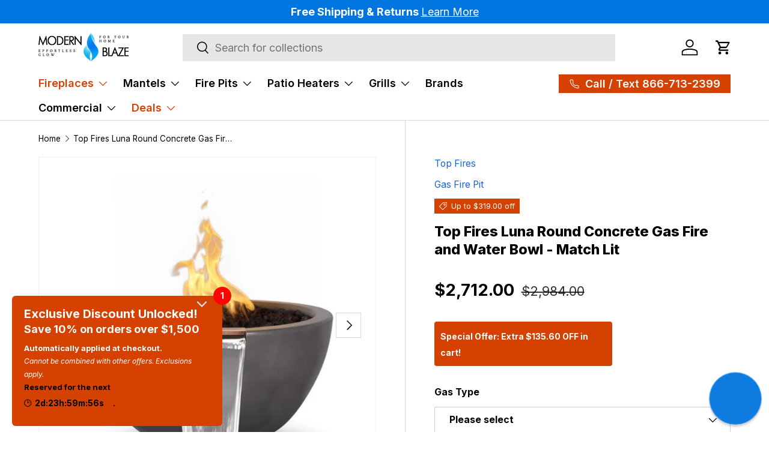

--- FILE ---
content_type: text/javascript; charset=utf-8
request_url: https://modernblaze.com/products/top-fires-luna-round-concrete-gas-fire-and-water-bowl-match-lit.js
body_size: 4112
content:
{"id":6537480863838,"title":"Top Fires Luna Round Concrete Gas Fire and Water Bowl - Match Lit","handle":"top-fires-luna-round-concrete-gas-fire-and-water-bowl-match-lit","description":"\u003ch2\u003eThe Perfect Outdoor Furniture For Relaxation And Visual Pleasure\u003cbr\u003e\n\u003c\/h2\u003e\n\u003cp\u003e\u003cimg height=\"88\" width=\"88\" style=\"float: right;\" src=\"https:\/\/cdn.shopify.com\/s\/files\/1\/0667\/5357\/files\/Top_Fires_compact.png?v=1497555718\" alt=\"Top Fires by the Outdoor Plus Authorized Dealer\" data-mce-style=\"float: right;\"\u003e\u003c\/p\u003e\n\u003cp\u003eIf you're having trouble lightening the mood and relaxing, look no further as the Top Fires Luna Round Concrete gas Fire and Water Bowl is a fire and water feature that provides warmth and a soothing feeling. Imagine how relaxing it would be to hear the sound of flowing water and crackling flames together.\u003c\/p\u003e\n\u003cp\u003eWith its elegant design and classic shape, the Top Fires Luna Fire and Water Bowl meshes well with any outdoor décor. Relax with the comfort it provides while listening to the ambient sound of the flowing water. It will surely turn your patio into a stress-free environment. Easily light it up with its Match Lit Ignition System that requires little to no maintenance.\u003c\/p\u003e\n\u003cp\u003e\u003cspan\u003eTop Fires Luna's burner is configurable to be fuelled by either liquid propane or natural gas. Choose the one that's convenient for you. For more versatility, two sizes of 30\" and 38\" are available to help you get the bowl that suits your needs. With both models having 65,000 BTUs, even expansive outdoors can be heated effectively.\u003c\/span\u003e\u003c\/p\u003e\n\u003cp\u003e\u003cspan\u003eThis fire and water bowl is handcrafted in the USA with Glass Fiber Reinforced Concrete (GFRC), a premium material that guarantees not only the durability of the product but also the longevity of its finish so it will not chip or flake. There are nine solid colors, five metallic, and four rustic finishes to choose from. Select the right finish for you.\u003c\/span\u003e\u003c\/p\u003e\n\u003cp\u003eEquip the Top Fires Luna Round Concrete Gas Fire and Water Bowl in your patio and enjoy a cozy and comforting outdoor space. With its top-notch construction and unique blend of fire and water, you'll also have an outdoor centerpiece that presents visual pleasure for you and your guests. \u003cspan data-mce-fragment=\"1\"\u003eShop now and take advantage of our free delivery offer.\u003c\/span\u003e\u003c\/p\u003e\n\u003cp\u003e\u003cspan data-mce-fragment=\"1\"\u003e\u003cstrong\u003eNote: Made to order. Manufacturing time 4-6 weeks. Please see the \u003ca title=\"top fires required clearances from combustibles\" href=\"https:\/\/cdn.shopify.com\/s\/files\/1\/0667\/5357\/files\/Clearance_From_Combustibles_Document_-_2022.pdf?v=1646180729\" target=\"_blank\"\u003erequired clearances\u003c\/a\u003e from combustible materials for all fire pits and fire features. This fire pit is customizable in other colors or finishes.\u003c\/strong\u003e\u003c\/span\u003e\u003c\/p\u003e\n\u003cp\u003e\u003cstrong\u003eWhat's Included:\u003c\/strong\u003e\u003cspan\u003e GFRC Bowl\u003c\/span\u003e, Fire Pan\/Plate, Burner, Copper Scupper (3\/4″ Male Connection), Nipple, Lava Rocks, and User's Manual\u003c\/p\u003e\n\u003cp\u003e\u003cstrong\u003eOptional Accessories:\u003c\/strong\u003e \u003ca title=\"Top Fires Decorative Media\" href=\"https:\/\/modernblaze.com\/products\/top-fires-burning-media-for-gas-fire-pits\" data-mce-href=\"https:\/\/modernblaze.com\/products\/top-fires-burning-media-for-gas-fire-pits\" target=\"_blank\" data-mce-fragment=\"1\"\u003eDecorative media\u003c\/a\u003e\u003cspan data-mce-fragment=\"1\"\u003e, \u003c\/span\u003e\u003ca title=\"Top Fires Ornaments\" href=\"https:\/\/modernblaze.com\/products\/top-fires-ornaments-for-gas-fire-pits\" data-mce-href=\"https:\/\/modernblaze.com\/products\/top-fires-ornaments-for-gas-fire-pits\" target=\"_blank\" data-mce-fragment=\"1\"\u003eornaments\u003c\/a\u003e\u003cspan data-mce-fragment=\"1\"\u003e, \u003c\/span\u003e\u003ca title=\"Top Fires Canvas Cover\" href=\"https:\/\/modernblaze.com\/products\/top-fires-canvas-cover-for-fire-pits-and-bowls\" data-mce-href=\"https:\/\/modernblaze.com\/products\/top-fires-canvas-cover-for-fire-pits-and-bowls\" target=\"_blank\" data-mce-fragment=\"1\"\u003ecanvas cover\u003c\/a\u003e\u003cspan data-mce-fragment=\"1\"\u003e, and \u003ca href=\"https:\/\/modernblaze.com\/products\/top-fires-gfrc-pillar-for-fire-bowls-opt-gfrcstnd\" title=\"GFRC Pillar\" target=\"_blank\"\u003eGFRC pillar\u003c\/a\u003e\u003c\/span\u003e\u003c\/p\u003e\n\u003ch3\u003eColor Disclaimer\u003c\/h3\u003e\n\u003cp\u003e\u003cspan\u003eWe do our best to ensure that our photos are as true to color as possible. Due to the many variations in monitors, the color of the products may appear different on your monitor. We can not guarantee that the color you see on your screen accurately portrays the true color of the product. It is highly recommended that you request a sample from us, before placing an order. \u003cstrong\u003eTo request a sample, send us an email at \u003c\/strong\u003e\u003c\/span\u003e\u003cstrong\u003e\u003ca data-remove-tab-index=\"true\" href=\"mailto:support@modernblaze.com\" aria-expanded=\"false\" aria-haspopup=\"menu\" data-sk=\"tooltip_parent\" data-stringify-link=\"mailto:support@modernblaze.com\" class=\"c-link\" tabindex=\"-1\" data-mce-tabindex=\"-1\" data-mce-href=\"mailto:support@modernblaze.com\" delay=\"150\" target=\"_blank\"\u003esupport@modernblaze.com\u003c\/a\u003e\u003c\/strong\u003e.\u003c\/p\u003e","published_at":"2022-05-24T21:52:03-04:00","created_at":"2021-03-02T01:00:25-05:00","vendor":"Top Fires","type":"Gas Fire Pit","tags":["10\" - 19\"","15\" and more","30\" - 49\"","65000 BTU","BFCM2025","Black","breadcrumb:gas-fire-pits","Brown","Concrete","ExGSF","Extended Warranty","Fire and Water Bowl","Fire Bowl","Fire Pit Sale","FIREPIT","Free Standing","Freight","gas fire pit","Gas Fire Pit Sale","GFRC","Gray","LC Certified","Made in USA","Made to Order","Match Lit","meta-related-collection-gas-fire-pits","Mid-Range Favorites","MTO","Natural Gas","Outdoor","Pool Fire Bowl","Propane","Round","Small","Top Fires","USA+","White","Y Brand"],"price":271200,"price_min":271200,"price_max":319000,"available":true,"price_varies":true,"compare_at_price":298400,"compare_at_price_min":298400,"compare_at_price_max":350900,"compare_at_price_varies":true,"variants":[{"id":39253444001886,"title":"Liquid Propane \/ 30\" \/ Black","option1":"Liquid Propane","option2":"30\"","option3":"Black","sku":"OPT-LUNFW30-BLK-LP","requires_shipping":true,"taxable":true,"featured_image":{"id":27942509510750,"product_id":6537480863838,"position":9,"created_at":"2021-03-02T01:09:00-05:00","updated_at":"2024-08-15T03:23:29-04:00","alt":"Top Fires Luna Round Concrete Gas Fire and Water Bowl Black","width":1000,"height":1000,"src":"https:\/\/cdn.shopify.com\/s\/files\/1\/0667\/5357\/products\/top-fires-top-fires-luna-round-concrete-gas-fire-and-water-bowl-match-lit-27942495879262.jpg?v=1723706609","variant_ids":[39253444001886,39253444591710,39253445181534,39253445771358]},"available":true,"name":"Top Fires Luna Round Concrete Gas Fire and Water Bowl - Match Lit - Liquid Propane \/ 30\" \/ Black","public_title":"Liquid Propane \/ 30\" \/ Black","options":["Liquid Propane","30\"","Black"],"price":271200,"weight":63503,"compare_at_price":298400,"inventory_quantity":0,"inventory_management":null,"inventory_policy":"deny","barcode":"840057388948","featured_media":{"alt":"Top Fires Luna Round Concrete Gas Fire and Water Bowl Black","id":20205769588830,"position":10,"preview_image":{"aspect_ratio":1.0,"height":1000,"width":1000,"src":"https:\/\/cdn.shopify.com\/s\/files\/1\/0667\/5357\/products\/top-fires-top-fires-luna-round-concrete-gas-fire-and-water-bowl-match-lit-27942495879262.jpg?v=1723706609"}},"requires_selling_plan":false,"selling_plan_allocations":[]},{"id":39253444067422,"title":"Liquid Propane \/ 30\" \/ Chocolate","option1":"Liquid Propane","option2":"30\"","option3":"Chocolate","sku":"OPT-LUNFW30-CHC-LP","requires_shipping":true,"taxable":true,"featured_image":{"id":27942507937886,"product_id":6537480863838,"position":7,"created_at":"2021-03-02T01:08:08-05:00","updated_at":"2024-08-15T03:23:29-04:00","alt":"Top Fires Luna Round Concrete Gas Fire and Water Bowl Chocolate","width":1000,"height":1000,"src":"https:\/\/cdn.shopify.com\/s\/files\/1\/0667\/5357\/products\/top-fires-top-fires-luna-round-concrete-gas-fire-and-water-bowl-match-lit-27942495977566.jpg?v=1723706609","variant_ids":[39253444067422,39253444657246,39253445247070,39253445836894]},"available":true,"name":"Top Fires Luna Round Concrete Gas Fire and Water Bowl - Match Lit - Liquid Propane \/ 30\" \/ Chocolate","public_title":"Liquid Propane \/ 30\" \/ Chocolate","options":["Liquid Propane","30\"","Chocolate"],"price":271200,"weight":63503,"compare_at_price":298400,"inventory_quantity":0,"inventory_management":null,"inventory_policy":"deny","barcode":"840057388962","featured_media":{"alt":"Top Fires Luna Round Concrete Gas Fire and Water Bowl Chocolate","id":20205768376414,"position":8,"preview_image":{"aspect_ratio":1.0,"height":1000,"width":1000,"src":"https:\/\/cdn.shopify.com\/s\/files\/1\/0667\/5357\/products\/top-fires-top-fires-luna-round-concrete-gas-fire-and-water-bowl-match-lit-27942495977566.jpg?v=1723706609"}},"requires_selling_plan":false,"selling_plan_allocations":[]},{"id":39253444100190,"title":"Liquid Propane \/ 30\" \/ Chestnut","option1":"Liquid Propane","option2":"30\"","option3":"Chestnut","sku":"OPT-LUNFW30-CST-LP","requires_shipping":true,"taxable":true,"featured_image":{"id":27942502465630,"product_id":6537480863838,"position":1,"created_at":"2021-03-02T01:05:01-05:00","updated_at":"2021-03-02T01:10:59-05:00","alt":"Top Fires Luna Round Concrete Gas Fire and Water Bowl - Match Lit","width":1000,"height":1000,"src":"https:\/\/cdn.shopify.com\/s\/files\/1\/0667\/5357\/products\/top-fires-top-fires-luna-round-concrete-gas-fire-and-water-bowl-match-lit-27942496141406.jpg?v=1614665459","variant_ids":[39253444100190,39253444690014,39253445279838,39253445869662]},"available":true,"name":"Top Fires Luna Round Concrete Gas Fire and Water Bowl - Match Lit - Liquid Propane \/ 30\" \/ Chestnut","public_title":"Liquid Propane \/ 30\" \/ Chestnut","options":["Liquid Propane","30\"","Chestnut"],"price":271200,"weight":63503,"compare_at_price":298400,"inventory_quantity":0,"inventory_management":null,"inventory_policy":"deny","barcode":"840057388979","featured_media":{"alt":"Top Fires Luna Round Concrete Gas Fire and Water Bowl - Match Lit","id":20205762510942,"position":1,"preview_image":{"aspect_ratio":1.0,"height":1000,"width":1000,"src":"https:\/\/cdn.shopify.com\/s\/files\/1\/0667\/5357\/products\/top-fires-top-fires-luna-round-concrete-gas-fire-and-water-bowl-match-lit-27942496141406.jpg?v=1614665459"}},"requires_selling_plan":false,"selling_plan_allocations":[]},{"id":39253444132958,"title":"Liquid Propane \/ 30\" \/ Gray","option1":"Liquid Propane","option2":"30\"","option3":"Gray","sku":"OPT-LUNFW30-GRY-LP","requires_shipping":true,"taxable":true,"featured_image":{"id":27942506922078,"product_id":6537480863838,"position":6,"created_at":"2021-03-02T01:07:34-05:00","updated_at":"2024-08-15T03:23:29-04:00","alt":"Top Fires Luna Round Concrete Gas Fire and Water Bowl Gray","width":1000,"height":1000,"src":"https:\/\/cdn.shopify.com\/s\/files\/1\/0667\/5357\/products\/top-fires-top-fires-luna-round-concrete-gas-fire-and-water-bowl-match-lit-27942495944798.jpg?v=1723706609","variant_ids":[39253444132958,39253444722782,39253445312606,39253445902430]},"available":true,"name":"Top Fires Luna Round Concrete Gas Fire and Water Bowl - Match Lit - Liquid Propane \/ 30\" \/ Gray","public_title":"Liquid Propane \/ 30\" \/ Gray","options":["Liquid Propane","30\"","Gray"],"price":271200,"weight":63503,"compare_at_price":298400,"inventory_quantity":0,"inventory_management":null,"inventory_policy":"deny","barcode":"840057388986","featured_media":{"alt":"Top Fires Luna Round Concrete Gas Fire and Water Bowl Gray","id":20205767000158,"position":7,"preview_image":{"aspect_ratio":1.0,"height":1000,"width":1000,"src":"https:\/\/cdn.shopify.com\/s\/files\/1\/0667\/5357\/products\/top-fires-top-fires-luna-round-concrete-gas-fire-and-water-bowl-match-lit-27942495944798.jpg?v=1723706609"}},"requires_selling_plan":false,"selling_plan_allocations":[]},{"id":39253444165726,"title":"Liquid Propane \/ 30\" \/ Limestone","option1":"Liquid Propane","option2":"30\"","option3":"Limestone","sku":"OPT-LUNFW30-LIM-LP","requires_shipping":true,"taxable":true,"featured_image":{"id":27942500532318,"product_id":6537480863838,"position":5,"created_at":"2021-03-02T01:04:06-05:00","updated_at":"2024-08-15T03:23:29-04:00","alt":"Top Fires Luna Round Concrete Gas Fire and Water Bowl Limestone","width":1000,"height":1000,"src":"https:\/\/cdn.shopify.com\/s\/files\/1\/0667\/5357\/products\/top-fires-top-fires-luna-round-concrete-gas-fire-and-water-bowl-match-lit-27942496239710.jpg?v=1723706609","variant_ids":[39253444165726,39253444755550,39253445345374,39253445935198]},"available":true,"name":"Top Fires Luna Round Concrete Gas Fire and Water Bowl - Match Lit - Liquid Propane \/ 30\" \/ Limestone","public_title":"Liquid Propane \/ 30\" \/ Limestone","options":["Liquid Propane","30\"","Limestone"],"price":271200,"weight":63503,"compare_at_price":298400,"inventory_quantity":0,"inventory_management":null,"inventory_policy":"deny","barcode":"840057388993","featured_media":{"alt":"Top Fires Luna Round Concrete Gas Fire and Water Bowl Limestone","id":20205760643166,"position":6,"preview_image":{"aspect_ratio":1.0,"height":1000,"width":1000,"src":"https:\/\/cdn.shopify.com\/s\/files\/1\/0667\/5357\/products\/top-fires-top-fires-luna-round-concrete-gas-fire-and-water-bowl-match-lit-27942496239710.jpg?v=1723706609"}},"requires_selling_plan":false,"selling_plan_allocations":[]},{"id":39253444591710,"title":"Liquid Propane \/ 38\" \/ Black","option1":"Liquid Propane","option2":"38\"","option3":"Black","sku":"OPT-LUNFW38-BLK-LP","requires_shipping":true,"taxable":true,"featured_image":{"id":27942509510750,"product_id":6537480863838,"position":9,"created_at":"2021-03-02T01:09:00-05:00","updated_at":"2024-08-15T03:23:29-04:00","alt":"Top Fires Luna Round Concrete Gas Fire and Water Bowl Black","width":1000,"height":1000,"src":"https:\/\/cdn.shopify.com\/s\/files\/1\/0667\/5357\/products\/top-fires-top-fires-luna-round-concrete-gas-fire-and-water-bowl-match-lit-27942495879262.jpg?v=1723706609","variant_ids":[39253444001886,39253444591710,39253445181534,39253445771358]},"available":true,"name":"Top Fires Luna Round Concrete Gas Fire and Water Bowl - Match Lit - Liquid Propane \/ 38\" \/ Black","public_title":"Liquid Propane \/ 38\" \/ Black","options":["Liquid Propane","38\"","Black"],"price":319000,"weight":129274,"compare_at_price":350900,"inventory_quantity":0,"inventory_management":null,"inventory_policy":"deny","barcode":"840057390743","featured_media":{"alt":"Top Fires Luna Round Concrete Gas Fire and Water Bowl Black","id":20205769588830,"position":10,"preview_image":{"aspect_ratio":1.0,"height":1000,"width":1000,"src":"https:\/\/cdn.shopify.com\/s\/files\/1\/0667\/5357\/products\/top-fires-top-fires-luna-round-concrete-gas-fire-and-water-bowl-match-lit-27942495879262.jpg?v=1723706609"}},"requires_selling_plan":false,"selling_plan_allocations":[]},{"id":39253444657246,"title":"Liquid Propane \/ 38\" \/ Chocolate","option1":"Liquid Propane","option2":"38\"","option3":"Chocolate","sku":"OPT-LUNFW38-CHC-LP","requires_shipping":true,"taxable":true,"featured_image":{"id":27942507937886,"product_id":6537480863838,"position":7,"created_at":"2021-03-02T01:08:08-05:00","updated_at":"2024-08-15T03:23:29-04:00","alt":"Top Fires Luna Round Concrete Gas Fire and Water Bowl Chocolate","width":1000,"height":1000,"src":"https:\/\/cdn.shopify.com\/s\/files\/1\/0667\/5357\/products\/top-fires-top-fires-luna-round-concrete-gas-fire-and-water-bowl-match-lit-27942495977566.jpg?v=1723706609","variant_ids":[39253444067422,39253444657246,39253445247070,39253445836894]},"available":true,"name":"Top Fires Luna Round Concrete Gas Fire and Water Bowl - Match Lit - Liquid Propane \/ 38\" \/ Chocolate","public_title":"Liquid Propane \/ 38\" \/ Chocolate","options":["Liquid Propane","38\"","Chocolate"],"price":319000,"weight":129274,"compare_at_price":350900,"inventory_quantity":0,"inventory_management":null,"inventory_policy":"deny","barcode":"840057390767","featured_media":{"alt":"Top Fires Luna Round Concrete Gas Fire and Water Bowl Chocolate","id":20205768376414,"position":8,"preview_image":{"aspect_ratio":1.0,"height":1000,"width":1000,"src":"https:\/\/cdn.shopify.com\/s\/files\/1\/0667\/5357\/products\/top-fires-top-fires-luna-round-concrete-gas-fire-and-water-bowl-match-lit-27942495977566.jpg?v=1723706609"}},"requires_selling_plan":false,"selling_plan_allocations":[]},{"id":39253444690014,"title":"Liquid Propane \/ 38\" \/ Chestnut","option1":"Liquid Propane","option2":"38\"","option3":"Chestnut","sku":"OPT-LUNFW38-CST-LP","requires_shipping":true,"taxable":true,"featured_image":{"id":27942502465630,"product_id":6537480863838,"position":1,"created_at":"2021-03-02T01:05:01-05:00","updated_at":"2021-03-02T01:10:59-05:00","alt":"Top Fires Luna Round Concrete Gas Fire and Water Bowl - Match Lit","width":1000,"height":1000,"src":"https:\/\/cdn.shopify.com\/s\/files\/1\/0667\/5357\/products\/top-fires-top-fires-luna-round-concrete-gas-fire-and-water-bowl-match-lit-27942496141406.jpg?v=1614665459","variant_ids":[39253444100190,39253444690014,39253445279838,39253445869662]},"available":true,"name":"Top Fires Luna Round Concrete Gas Fire and Water Bowl - Match Lit - Liquid Propane \/ 38\" \/ Chestnut","public_title":"Liquid Propane \/ 38\" \/ Chestnut","options":["Liquid Propane","38\"","Chestnut"],"price":319000,"weight":129274,"compare_at_price":350900,"inventory_quantity":0,"inventory_management":null,"inventory_policy":"deny","barcode":"840057390774","featured_media":{"alt":"Top Fires Luna Round Concrete Gas Fire and Water Bowl - Match Lit","id":20205762510942,"position":1,"preview_image":{"aspect_ratio":1.0,"height":1000,"width":1000,"src":"https:\/\/cdn.shopify.com\/s\/files\/1\/0667\/5357\/products\/top-fires-top-fires-luna-round-concrete-gas-fire-and-water-bowl-match-lit-27942496141406.jpg?v=1614665459"}},"requires_selling_plan":false,"selling_plan_allocations":[]},{"id":39253444722782,"title":"Liquid Propane \/ 38\" \/ Gray","option1":"Liquid Propane","option2":"38\"","option3":"Gray","sku":"OPT-LUNFW38-GRY-LP","requires_shipping":true,"taxable":true,"featured_image":{"id":27942506922078,"product_id":6537480863838,"position":6,"created_at":"2021-03-02T01:07:34-05:00","updated_at":"2024-08-15T03:23:29-04:00","alt":"Top Fires Luna Round Concrete Gas Fire and Water Bowl Gray","width":1000,"height":1000,"src":"https:\/\/cdn.shopify.com\/s\/files\/1\/0667\/5357\/products\/top-fires-top-fires-luna-round-concrete-gas-fire-and-water-bowl-match-lit-27942495944798.jpg?v=1723706609","variant_ids":[39253444132958,39253444722782,39253445312606,39253445902430]},"available":true,"name":"Top Fires Luna Round Concrete Gas Fire and Water Bowl - Match Lit - Liquid Propane \/ 38\" \/ Gray","public_title":"Liquid Propane \/ 38\" \/ Gray","options":["Liquid Propane","38\"","Gray"],"price":319000,"weight":129274,"compare_at_price":350900,"inventory_quantity":0,"inventory_management":null,"inventory_policy":"deny","barcode":"840057390781","featured_media":{"alt":"Top Fires Luna Round Concrete Gas Fire and Water Bowl Gray","id":20205767000158,"position":7,"preview_image":{"aspect_ratio":1.0,"height":1000,"width":1000,"src":"https:\/\/cdn.shopify.com\/s\/files\/1\/0667\/5357\/products\/top-fires-top-fires-luna-round-concrete-gas-fire-and-water-bowl-match-lit-27942495944798.jpg?v=1723706609"}},"requires_selling_plan":false,"selling_plan_allocations":[]},{"id":39253444755550,"title":"Liquid Propane \/ 38\" \/ Limestone","option1":"Liquid Propane","option2":"38\"","option3":"Limestone","sku":"OPT-LUNFW38-LIM-LP","requires_shipping":true,"taxable":true,"featured_image":{"id":27942500532318,"product_id":6537480863838,"position":5,"created_at":"2021-03-02T01:04:06-05:00","updated_at":"2024-08-15T03:23:29-04:00","alt":"Top Fires Luna Round Concrete Gas Fire and Water Bowl Limestone","width":1000,"height":1000,"src":"https:\/\/cdn.shopify.com\/s\/files\/1\/0667\/5357\/products\/top-fires-top-fires-luna-round-concrete-gas-fire-and-water-bowl-match-lit-27942496239710.jpg?v=1723706609","variant_ids":[39253444165726,39253444755550,39253445345374,39253445935198]},"available":true,"name":"Top Fires Luna Round Concrete Gas Fire and Water Bowl - Match Lit - Liquid Propane \/ 38\" \/ Limestone","public_title":"Liquid Propane \/ 38\" \/ Limestone","options":["Liquid Propane","38\"","Limestone"],"price":319000,"weight":129274,"compare_at_price":350900,"inventory_quantity":0,"inventory_management":null,"inventory_policy":"deny","barcode":"840057390798","featured_media":{"alt":"Top Fires Luna Round Concrete Gas Fire and Water Bowl Limestone","id":20205760643166,"position":6,"preview_image":{"aspect_ratio":1.0,"height":1000,"width":1000,"src":"https:\/\/cdn.shopify.com\/s\/files\/1\/0667\/5357\/products\/top-fires-top-fires-luna-round-concrete-gas-fire-and-water-bowl-match-lit-27942496239710.jpg?v=1723706609"}},"requires_selling_plan":false,"selling_plan_allocations":[]},{"id":39253445181534,"title":"Natural Gas \/ 30\" \/ Black","option1":"Natural Gas","option2":"30\"","option3":"Black","sku":"OPT-LUNFW30-BLK-NG","requires_shipping":true,"taxable":true,"featured_image":{"id":27942509510750,"product_id":6537480863838,"position":9,"created_at":"2021-03-02T01:09:00-05:00","updated_at":"2024-08-15T03:23:29-04:00","alt":"Top Fires Luna Round Concrete Gas Fire and Water Bowl Black","width":1000,"height":1000,"src":"https:\/\/cdn.shopify.com\/s\/files\/1\/0667\/5357\/products\/top-fires-top-fires-luna-round-concrete-gas-fire-and-water-bowl-match-lit-27942495879262.jpg?v=1723706609","variant_ids":[39253444001886,39253444591710,39253445181534,39253445771358]},"available":true,"name":"Top Fires Luna Round Concrete Gas Fire and Water Bowl - Match Lit - Natural Gas \/ 30\" \/ Black","public_title":"Natural Gas \/ 30\" \/ Black","options":["Natural Gas","30\"","Black"],"price":271200,"weight":63503,"compare_at_price":298400,"inventory_quantity":0,"inventory_management":null,"inventory_policy":"deny","barcode":"840057388764","featured_media":{"alt":"Top Fires Luna Round Concrete Gas Fire and Water Bowl Black","id":20205769588830,"position":10,"preview_image":{"aspect_ratio":1.0,"height":1000,"width":1000,"src":"https:\/\/cdn.shopify.com\/s\/files\/1\/0667\/5357\/products\/top-fires-top-fires-luna-round-concrete-gas-fire-and-water-bowl-match-lit-27942495879262.jpg?v=1723706609"}},"requires_selling_plan":false,"selling_plan_allocations":[]},{"id":39253445247070,"title":"Natural Gas \/ 30\" \/ Chocolate","option1":"Natural Gas","option2":"30\"","option3":"Chocolate","sku":"OPT-LUNFW30-CHC-NG","requires_shipping":true,"taxable":true,"featured_image":{"id":27942507937886,"product_id":6537480863838,"position":7,"created_at":"2021-03-02T01:08:08-05:00","updated_at":"2024-08-15T03:23:29-04:00","alt":"Top Fires Luna Round Concrete Gas Fire and Water Bowl Chocolate","width":1000,"height":1000,"src":"https:\/\/cdn.shopify.com\/s\/files\/1\/0667\/5357\/products\/top-fires-top-fires-luna-round-concrete-gas-fire-and-water-bowl-match-lit-27942495977566.jpg?v=1723706609","variant_ids":[39253444067422,39253444657246,39253445247070,39253445836894]},"available":true,"name":"Top Fires Luna Round Concrete Gas Fire and Water Bowl - Match Lit - Natural Gas \/ 30\" \/ Chocolate","public_title":"Natural Gas \/ 30\" \/ Chocolate","options":["Natural Gas","30\"","Chocolate"],"price":271200,"weight":63503,"compare_at_price":298400,"inventory_quantity":0,"inventory_management":null,"inventory_policy":"deny","barcode":"840057388788","featured_media":{"alt":"Top Fires Luna Round Concrete Gas Fire and Water Bowl Chocolate","id":20205768376414,"position":8,"preview_image":{"aspect_ratio":1.0,"height":1000,"width":1000,"src":"https:\/\/cdn.shopify.com\/s\/files\/1\/0667\/5357\/products\/top-fires-top-fires-luna-round-concrete-gas-fire-and-water-bowl-match-lit-27942495977566.jpg?v=1723706609"}},"requires_selling_plan":false,"selling_plan_allocations":[]},{"id":39253445279838,"title":"Natural Gas \/ 30\" \/ Chestnut","option1":"Natural Gas","option2":"30\"","option3":"Chestnut","sku":"OPT-LUNFW30-CST-NG","requires_shipping":true,"taxable":true,"featured_image":{"id":27942502465630,"product_id":6537480863838,"position":1,"created_at":"2021-03-02T01:05:01-05:00","updated_at":"2021-03-02T01:10:59-05:00","alt":"Top Fires Luna Round Concrete Gas Fire and Water Bowl - Match Lit","width":1000,"height":1000,"src":"https:\/\/cdn.shopify.com\/s\/files\/1\/0667\/5357\/products\/top-fires-top-fires-luna-round-concrete-gas-fire-and-water-bowl-match-lit-27942496141406.jpg?v=1614665459","variant_ids":[39253444100190,39253444690014,39253445279838,39253445869662]},"available":true,"name":"Top Fires Luna Round Concrete Gas Fire and Water Bowl - Match Lit - Natural Gas \/ 30\" \/ Chestnut","public_title":"Natural Gas \/ 30\" \/ Chestnut","options":["Natural Gas","30\"","Chestnut"],"price":271200,"weight":63503,"compare_at_price":298400,"inventory_quantity":0,"inventory_management":null,"inventory_policy":"deny","barcode":"840057388795","featured_media":{"alt":"Top Fires Luna Round Concrete Gas Fire and Water Bowl - Match Lit","id":20205762510942,"position":1,"preview_image":{"aspect_ratio":1.0,"height":1000,"width":1000,"src":"https:\/\/cdn.shopify.com\/s\/files\/1\/0667\/5357\/products\/top-fires-top-fires-luna-round-concrete-gas-fire-and-water-bowl-match-lit-27942496141406.jpg?v=1614665459"}},"requires_selling_plan":false,"selling_plan_allocations":[]},{"id":39253445312606,"title":"Natural Gas \/ 30\" \/ Gray","option1":"Natural Gas","option2":"30\"","option3":"Gray","sku":"OPT-LUNFW30-GRY-NG","requires_shipping":true,"taxable":true,"featured_image":{"id":27942506922078,"product_id":6537480863838,"position":6,"created_at":"2021-03-02T01:07:34-05:00","updated_at":"2024-08-15T03:23:29-04:00","alt":"Top Fires Luna Round Concrete Gas Fire and Water Bowl Gray","width":1000,"height":1000,"src":"https:\/\/cdn.shopify.com\/s\/files\/1\/0667\/5357\/products\/top-fires-top-fires-luna-round-concrete-gas-fire-and-water-bowl-match-lit-27942495944798.jpg?v=1723706609","variant_ids":[39253444132958,39253444722782,39253445312606,39253445902430]},"available":true,"name":"Top Fires Luna Round Concrete Gas Fire and Water Bowl - Match Lit - Natural Gas \/ 30\" \/ Gray","public_title":"Natural Gas \/ 30\" \/ Gray","options":["Natural Gas","30\"","Gray"],"price":271200,"weight":63503,"compare_at_price":298400,"inventory_quantity":0,"inventory_management":null,"inventory_policy":"deny","barcode":"840057388801","featured_media":{"alt":"Top Fires Luna Round Concrete Gas Fire and Water Bowl Gray","id":20205767000158,"position":7,"preview_image":{"aspect_ratio":1.0,"height":1000,"width":1000,"src":"https:\/\/cdn.shopify.com\/s\/files\/1\/0667\/5357\/products\/top-fires-top-fires-luna-round-concrete-gas-fire-and-water-bowl-match-lit-27942495944798.jpg?v=1723706609"}},"requires_selling_plan":false,"selling_plan_allocations":[]},{"id":39253445345374,"title":"Natural Gas \/ 30\" \/ Limestone","option1":"Natural Gas","option2":"30\"","option3":"Limestone","sku":"OPT-LUNFW30-LIM-NG","requires_shipping":true,"taxable":true,"featured_image":{"id":27942500532318,"product_id":6537480863838,"position":5,"created_at":"2021-03-02T01:04:06-05:00","updated_at":"2024-08-15T03:23:29-04:00","alt":"Top Fires Luna Round Concrete Gas Fire and Water Bowl Limestone","width":1000,"height":1000,"src":"https:\/\/cdn.shopify.com\/s\/files\/1\/0667\/5357\/products\/top-fires-top-fires-luna-round-concrete-gas-fire-and-water-bowl-match-lit-27942496239710.jpg?v=1723706609","variant_ids":[39253444165726,39253444755550,39253445345374,39253445935198]},"available":true,"name":"Top Fires Luna Round Concrete Gas Fire and Water Bowl - Match Lit - Natural Gas \/ 30\" \/ Limestone","public_title":"Natural Gas \/ 30\" \/ Limestone","options":["Natural Gas","30\"","Limestone"],"price":271200,"weight":63503,"compare_at_price":298400,"inventory_quantity":0,"inventory_management":null,"inventory_policy":"deny","barcode":"840057388818","featured_media":{"alt":"Top Fires Luna Round Concrete Gas Fire and Water Bowl Limestone","id":20205760643166,"position":6,"preview_image":{"aspect_ratio":1.0,"height":1000,"width":1000,"src":"https:\/\/cdn.shopify.com\/s\/files\/1\/0667\/5357\/products\/top-fires-top-fires-luna-round-concrete-gas-fire-and-water-bowl-match-lit-27942496239710.jpg?v=1723706609"}},"requires_selling_plan":false,"selling_plan_allocations":[]},{"id":39253445771358,"title":"Natural Gas \/ 38\" \/ Black","option1":"Natural Gas","option2":"38\"","option3":"Black","sku":"OPT-LUNFW38-BLK-NG","requires_shipping":true,"taxable":true,"featured_image":{"id":27942509510750,"product_id":6537480863838,"position":9,"created_at":"2021-03-02T01:09:00-05:00","updated_at":"2024-08-15T03:23:29-04:00","alt":"Top Fires Luna Round Concrete Gas Fire and Water Bowl Black","width":1000,"height":1000,"src":"https:\/\/cdn.shopify.com\/s\/files\/1\/0667\/5357\/products\/top-fires-top-fires-luna-round-concrete-gas-fire-and-water-bowl-match-lit-27942495879262.jpg?v=1723706609","variant_ids":[39253444001886,39253444591710,39253445181534,39253445771358]},"available":true,"name":"Top Fires Luna Round Concrete Gas Fire and Water Bowl - Match Lit - Natural Gas \/ 38\" \/ Black","public_title":"Natural Gas \/ 38\" \/ Black","options":["Natural Gas","38\"","Black"],"price":319000,"weight":129274,"compare_at_price":350900,"inventory_quantity":0,"inventory_management":null,"inventory_policy":"deny","barcode":"196111304622","featured_media":{"alt":"Top Fires Luna Round Concrete Gas Fire and Water Bowl Black","id":20205769588830,"position":10,"preview_image":{"aspect_ratio":1.0,"height":1000,"width":1000,"src":"https:\/\/cdn.shopify.com\/s\/files\/1\/0667\/5357\/products\/top-fires-top-fires-luna-round-concrete-gas-fire-and-water-bowl-match-lit-27942495879262.jpg?v=1723706609"}},"requires_selling_plan":false,"selling_plan_allocations":[]},{"id":39253445836894,"title":"Natural Gas \/ 38\" \/ Chocolate","option1":"Natural Gas","option2":"38\"","option3":"Chocolate","sku":"OPT-LUNFW38-CHC-NG","requires_shipping":true,"taxable":true,"featured_image":{"id":27942507937886,"product_id":6537480863838,"position":7,"created_at":"2021-03-02T01:08:08-05:00","updated_at":"2024-08-15T03:23:29-04:00","alt":"Top Fires Luna Round Concrete Gas Fire and Water Bowl Chocolate","width":1000,"height":1000,"src":"https:\/\/cdn.shopify.com\/s\/files\/1\/0667\/5357\/products\/top-fires-top-fires-luna-round-concrete-gas-fire-and-water-bowl-match-lit-27942495977566.jpg?v=1723706609","variant_ids":[39253444067422,39253444657246,39253445247070,39253445836894]},"available":true,"name":"Top Fires Luna Round Concrete Gas Fire and Water Bowl - Match Lit - Natural Gas \/ 38\" \/ Chocolate","public_title":"Natural Gas \/ 38\" \/ Chocolate","options":["Natural Gas","38\"","Chocolate"],"price":319000,"weight":129274,"compare_at_price":350900,"inventory_quantity":0,"inventory_management":null,"inventory_policy":"deny","barcode":"840057390583","featured_media":{"alt":"Top Fires Luna Round Concrete Gas Fire and Water Bowl Chocolate","id":20205768376414,"position":8,"preview_image":{"aspect_ratio":1.0,"height":1000,"width":1000,"src":"https:\/\/cdn.shopify.com\/s\/files\/1\/0667\/5357\/products\/top-fires-top-fires-luna-round-concrete-gas-fire-and-water-bowl-match-lit-27942495977566.jpg?v=1723706609"}},"requires_selling_plan":false,"selling_plan_allocations":[]},{"id":39253445869662,"title":"Natural Gas \/ 38\" \/ Chestnut","option1":"Natural Gas","option2":"38\"","option3":"Chestnut","sku":"OPT-LUNFW38-CST-NG","requires_shipping":true,"taxable":true,"featured_image":{"id":27942502465630,"product_id":6537480863838,"position":1,"created_at":"2021-03-02T01:05:01-05:00","updated_at":"2021-03-02T01:10:59-05:00","alt":"Top Fires Luna Round Concrete Gas Fire and Water Bowl - Match Lit","width":1000,"height":1000,"src":"https:\/\/cdn.shopify.com\/s\/files\/1\/0667\/5357\/products\/top-fires-top-fires-luna-round-concrete-gas-fire-and-water-bowl-match-lit-27942496141406.jpg?v=1614665459","variant_ids":[39253444100190,39253444690014,39253445279838,39253445869662]},"available":true,"name":"Top Fires Luna Round Concrete Gas Fire and Water Bowl - Match Lit - Natural Gas \/ 38\" \/ Chestnut","public_title":"Natural Gas \/ 38\" \/ Chestnut","options":["Natural Gas","38\"","Chestnut"],"price":319000,"weight":129274,"compare_at_price":350900,"inventory_quantity":0,"inventory_management":null,"inventory_policy":"deny","barcode":"840057390590","featured_media":{"alt":"Top Fires Luna Round Concrete Gas Fire and Water Bowl - Match Lit","id":20205762510942,"position":1,"preview_image":{"aspect_ratio":1.0,"height":1000,"width":1000,"src":"https:\/\/cdn.shopify.com\/s\/files\/1\/0667\/5357\/products\/top-fires-top-fires-luna-round-concrete-gas-fire-and-water-bowl-match-lit-27942496141406.jpg?v=1614665459"}},"requires_selling_plan":false,"selling_plan_allocations":[]},{"id":39253445902430,"title":"Natural Gas \/ 38\" \/ Gray","option1":"Natural Gas","option2":"38\"","option3":"Gray","sku":"OPT-LUNFW38-GRY-NG","requires_shipping":true,"taxable":true,"featured_image":{"id":27942506922078,"product_id":6537480863838,"position":6,"created_at":"2021-03-02T01:07:34-05:00","updated_at":"2024-08-15T03:23:29-04:00","alt":"Top Fires Luna Round Concrete Gas Fire and Water Bowl Gray","width":1000,"height":1000,"src":"https:\/\/cdn.shopify.com\/s\/files\/1\/0667\/5357\/products\/top-fires-top-fires-luna-round-concrete-gas-fire-and-water-bowl-match-lit-27942495944798.jpg?v=1723706609","variant_ids":[39253444132958,39253444722782,39253445312606,39253445902430]},"available":true,"name":"Top Fires Luna Round Concrete Gas Fire and Water Bowl - Match Lit - Natural Gas \/ 38\" \/ Gray","public_title":"Natural Gas \/ 38\" \/ Gray","options":["Natural Gas","38\"","Gray"],"price":319000,"weight":129274,"compare_at_price":350900,"inventory_quantity":0,"inventory_management":null,"inventory_policy":"deny","barcode":"840057390606","featured_media":{"alt":"Top Fires Luna Round Concrete Gas Fire and Water Bowl Gray","id":20205767000158,"position":7,"preview_image":{"aspect_ratio":1.0,"height":1000,"width":1000,"src":"https:\/\/cdn.shopify.com\/s\/files\/1\/0667\/5357\/products\/top-fires-top-fires-luna-round-concrete-gas-fire-and-water-bowl-match-lit-27942495944798.jpg?v=1723706609"}},"requires_selling_plan":false,"selling_plan_allocations":[]},{"id":39253445935198,"title":"Natural Gas \/ 38\" \/ Limestone","option1":"Natural Gas","option2":"38\"","option3":"Limestone","sku":"OPT-LUNFW38-LIM-NG","requires_shipping":true,"taxable":true,"featured_image":{"id":27942500532318,"product_id":6537480863838,"position":5,"created_at":"2021-03-02T01:04:06-05:00","updated_at":"2024-08-15T03:23:29-04:00","alt":"Top Fires Luna Round Concrete Gas Fire and Water Bowl Limestone","width":1000,"height":1000,"src":"https:\/\/cdn.shopify.com\/s\/files\/1\/0667\/5357\/products\/top-fires-top-fires-luna-round-concrete-gas-fire-and-water-bowl-match-lit-27942496239710.jpg?v=1723706609","variant_ids":[39253444165726,39253444755550,39253445345374,39253445935198]},"available":true,"name":"Top Fires Luna Round Concrete Gas Fire and Water Bowl - Match Lit - Natural Gas \/ 38\" \/ Limestone","public_title":"Natural Gas \/ 38\" \/ Limestone","options":["Natural Gas","38\"","Limestone"],"price":319000,"weight":129274,"compare_at_price":350900,"inventory_quantity":0,"inventory_management":null,"inventory_policy":"deny","barcode":"840057390613","featured_media":{"alt":"Top Fires Luna Round Concrete Gas Fire and Water Bowl Limestone","id":20205760643166,"position":6,"preview_image":{"aspect_ratio":1.0,"height":1000,"width":1000,"src":"https:\/\/cdn.shopify.com\/s\/files\/1\/0667\/5357\/products\/top-fires-top-fires-luna-round-concrete-gas-fire-and-water-bowl-match-lit-27942496239710.jpg?v=1723706609"}},"requires_selling_plan":false,"selling_plan_allocations":[]}],"images":["\/\/cdn.shopify.com\/s\/files\/1\/0667\/5357\/products\/top-fires-top-fires-luna-round-concrete-gas-fire-and-water-bowl-match-lit-27942496141406.jpg?v=1614665459","\/\/cdn.shopify.com\/s\/files\/1\/0667\/5357\/files\/TheOutdoorPlusAqua-Guard.jpg?v=1723622621","\/\/cdn.shopify.com\/s\/files\/1\/0667\/5357\/products\/top-fires-top-fires-luna-round-concrete-gas-fire-and-water-bowl-match-lit-27942495912030.jpg?v=1723706609","\/\/cdn.shopify.com\/s\/files\/1\/0667\/5357\/products\/top-fires-top-fires-luna-round-concrete-gas-fire-and-water-bowl-match-lit-27942496010334.jpg?v=1723706609","\/\/cdn.shopify.com\/s\/files\/1\/0667\/5357\/products\/top-fires-top-fires-luna-round-concrete-gas-fire-and-water-bowl-match-lit-27942496239710.jpg?v=1723706609","\/\/cdn.shopify.com\/s\/files\/1\/0667\/5357\/products\/top-fires-top-fires-luna-round-concrete-gas-fire-and-water-bowl-match-lit-27942495944798.jpg?v=1723706609","\/\/cdn.shopify.com\/s\/files\/1\/0667\/5357\/products\/top-fires-top-fires-luna-round-concrete-gas-fire-and-water-bowl-match-lit-27942495977566.jpg?v=1723706609","\/\/cdn.shopify.com\/s\/files\/1\/0667\/5357\/products\/top-fires-top-fires-luna-round-concrete-gas-fire-and-water-bowl-match-lit-27942495846494.jpg?v=1723706609","\/\/cdn.shopify.com\/s\/files\/1\/0667\/5357\/products\/top-fires-top-fires-luna-round-concrete-gas-fire-and-water-bowl-match-lit-27942495879262.jpg?v=1723706609","\/\/cdn.shopify.com\/s\/files\/1\/0667\/5357\/products\/top-fires-top-fires-luna-round-concrete-gas-fire-and-water-bowl-match-lit-27942496075870.jpg?v=1723706609","\/\/cdn.shopify.com\/s\/files\/1\/0667\/5357\/products\/top-fires-luna-round-concrete-gas-fire-and-water-bowl-match-lit-28841078095966.png?v=1723706609","\/\/cdn.shopify.com\/s\/files\/1\/0667\/5357\/products\/top-fires-luna-round-concrete-gas-fire-and-water-bowl-match-lit-28841078128734.png?v=1723706609","\/\/cdn.shopify.com\/s\/files\/1\/0667\/5357\/products\/top-fires-luna-round-concrete-gas-fire-and-water-bowl-match-lit-28841078030430.png?v=1723706609","\/\/cdn.shopify.com\/s\/files\/1\/0667\/5357\/products\/top-fires-luna-round-concrete-gas-fire-and-water-bowl-match-lit-28841078227038.jpg?v=1723706609","\/\/cdn.shopify.com\/s\/files\/1\/0667\/5357\/products\/top-fires-luna-round-concrete-gas-fire-and-water-bowl-match-lit-28841078161502.jpg?v=1723706609","\/\/cdn.shopify.com\/s\/files\/1\/0667\/5357\/products\/top-fires-luna-round-concrete-gas-fire-and-water-bowl-match-lit-28841078063198.jpg?v=1723706609","\/\/cdn.shopify.com\/s\/files\/1\/0667\/5357\/products\/top-fires-luna-round-concrete-gas-fire-and-water-bowl-match-lit-28822463512670.png?v=1723706609","\/\/cdn.shopify.com\/s\/files\/1\/0667\/5357\/products\/top-fires-luna-round-concrete-gas-fire-and-water-bowl-match-lit-28822463479902.png?v=1723706609","\/\/cdn.shopify.com\/s\/files\/1\/0667\/5357\/products\/top-fires-top-fires-luna-round-concrete-gas-fire-and-water-bowl-match-lit-27942493585502.jpg?v=1723706609","\/\/cdn.shopify.com\/s\/files\/1\/0667\/5357\/products\/top-fires-top-fires-luna-round-concrete-gas-fire-and-water-bowl-match-lit-27942493618270.jpg?v=1723706609"],"featured_image":"\/\/cdn.shopify.com\/s\/files\/1\/0667\/5357\/products\/top-fires-top-fires-luna-round-concrete-gas-fire-and-water-bowl-match-lit-27942496141406.jpg?v=1614665459","options":[{"name":"Gas Type","position":1,"values":["Liquid Propane","Natural Gas"]},{"name":"Size","position":2,"values":["30\"","38\""]},{"name":"Color","position":3,"values":["Black","Chocolate","Chestnut","Gray","Limestone"]}],"url":"\/products\/top-fires-luna-round-concrete-gas-fire-and-water-bowl-match-lit","media":[{"alt":"Top Fires Luna Round Concrete Gas Fire and Water Bowl - Match Lit","id":20205762510942,"position":1,"preview_image":{"aspect_ratio":1.0,"height":1000,"width":1000,"src":"https:\/\/cdn.shopify.com\/s\/files\/1\/0667\/5357\/products\/top-fires-top-fires-luna-round-concrete-gas-fire-and-water-bowl-match-lit-27942496141406.jpg?v=1614665459"},"aspect_ratio":1.0,"height":1000,"media_type":"image","src":"https:\/\/cdn.shopify.com\/s\/files\/1\/0667\/5357\/products\/top-fires-top-fires-luna-round-concrete-gas-fire-and-water-bowl-match-lit-27942496141406.jpg?v=1614665459","width":1000},{"alt":"TOP Fires Aqua-Guard","id":23399405289566,"position":2,"preview_image":{"aspect_ratio":1.0,"height":1000,"width":1000,"src":"https:\/\/cdn.shopify.com\/s\/files\/1\/0667\/5357\/files\/TheOutdoorPlusAqua-Guard.jpg?v=1723622621"},"aspect_ratio":1.0,"height":1000,"media_type":"image","src":"https:\/\/cdn.shopify.com\/s\/files\/1\/0667\/5357\/files\/TheOutdoorPlusAqua-Guard.jpg?v=1723622621","width":1000},{"alt":"TOP Fires Aqua-Guard","id":23399405322334,"position":3,"preview_image":{"aspect_ratio":1.778,"height":720,"width":1280,"src":"https:\/\/cdn.shopify.com\/s\/files\/1\/0667\/5357\/files\/preview_images\/8c3e133eda134e0fab93f2b85caecf12.thumbnail.0000000000.jpg?v=1723622697"},"aspect_ratio":1.775,"duration":146000,"media_type":"video","sources":[{"format":"mp4","height":480,"mime_type":"video\/mp4","url":"https:\/\/cdn.shopify.com\/videos\/c\/vp\/8c3e133eda134e0fab93f2b85caecf12\/8c3e133eda134e0fab93f2b85caecf12.SD-480p-1.0Mbps-33196897.mp4","width":852},{"format":"mp4","height":720,"mime_type":"video\/mp4","url":"https:\/\/cdn.shopify.com\/videos\/c\/vp\/8c3e133eda134e0fab93f2b85caecf12\/8c3e133eda134e0fab93f2b85caecf12.HD-720p-2.1Mbps-33196897.mp4","width":1280},{"format":"m3u8","height":720,"mime_type":"application\/x-mpegURL","url":"https:\/\/cdn.shopify.com\/videos\/c\/vp\/8c3e133eda134e0fab93f2b85caecf12\/8c3e133eda134e0fab93f2b85caecf12.m3u8","width":1280}]},{"alt":"Top Fires Luna Round Concrete Gas Fire and Water Bowl Vanilla","id":20205766213726,"position":4,"preview_image":{"aspect_ratio":1.0,"height":1000,"width":1000,"src":"https:\/\/cdn.shopify.com\/s\/files\/1\/0667\/5357\/products\/top-fires-top-fires-luna-round-concrete-gas-fire-and-water-bowl-match-lit-27942495912030.jpg?v=1723706609"},"aspect_ratio":1.0,"height":1000,"media_type":"image","src":"https:\/\/cdn.shopify.com\/s\/files\/1\/0667\/5357\/products\/top-fires-top-fires-luna-round-concrete-gas-fire-and-water-bowl-match-lit-27942495912030.jpg?v=1723706609","width":1000},{"alt":"Top Fires Luna Round Concrete Gas Fire and Water Bowl Natural Gray","id":20205759660126,"position":5,"preview_image":{"aspect_ratio":1.0,"height":1000,"width":1000,"src":"https:\/\/cdn.shopify.com\/s\/files\/1\/0667\/5357\/products\/top-fires-top-fires-luna-round-concrete-gas-fire-and-water-bowl-match-lit-27942496010334.jpg?v=1723706609"},"aspect_ratio":1.0,"height":1000,"media_type":"image","src":"https:\/\/cdn.shopify.com\/s\/files\/1\/0667\/5357\/products\/top-fires-top-fires-luna-round-concrete-gas-fire-and-water-bowl-match-lit-27942496010334.jpg?v=1723706609","width":1000},{"alt":"Top Fires Luna Round Concrete Gas Fire and Water Bowl Limestone","id":20205760643166,"position":6,"preview_image":{"aspect_ratio":1.0,"height":1000,"width":1000,"src":"https:\/\/cdn.shopify.com\/s\/files\/1\/0667\/5357\/products\/top-fires-top-fires-luna-round-concrete-gas-fire-and-water-bowl-match-lit-27942496239710.jpg?v=1723706609"},"aspect_ratio":1.0,"height":1000,"media_type":"image","src":"https:\/\/cdn.shopify.com\/s\/files\/1\/0667\/5357\/products\/top-fires-top-fires-luna-round-concrete-gas-fire-and-water-bowl-match-lit-27942496239710.jpg?v=1723706609","width":1000},{"alt":"Top Fires Luna Round Concrete Gas Fire and Water Bowl Gray","id":20205767000158,"position":7,"preview_image":{"aspect_ratio":1.0,"height":1000,"width":1000,"src":"https:\/\/cdn.shopify.com\/s\/files\/1\/0667\/5357\/products\/top-fires-top-fires-luna-round-concrete-gas-fire-and-water-bowl-match-lit-27942495944798.jpg?v=1723706609"},"aspect_ratio":1.0,"height":1000,"media_type":"image","src":"https:\/\/cdn.shopify.com\/s\/files\/1\/0667\/5357\/products\/top-fires-top-fires-luna-round-concrete-gas-fire-and-water-bowl-match-lit-27942495944798.jpg?v=1723706609","width":1000},{"alt":"Top Fires Luna Round Concrete Gas Fire and Water Bowl Chocolate","id":20205768376414,"position":8,"preview_image":{"aspect_ratio":1.0,"height":1000,"width":1000,"src":"https:\/\/cdn.shopify.com\/s\/files\/1\/0667\/5357\/products\/top-fires-top-fires-luna-round-concrete-gas-fire-and-water-bowl-match-lit-27942495977566.jpg?v=1723706609"},"aspect_ratio":1.0,"height":1000,"media_type":"image","src":"https:\/\/cdn.shopify.com\/s\/files\/1\/0667\/5357\/products\/top-fires-top-fires-luna-round-concrete-gas-fire-and-water-bowl-match-lit-27942495977566.jpg?v=1723706609","width":1000},{"alt":"Top Fires Luna Round Concrete Gas Fire and Water Bowl Brown","id":20205763592286,"position":9,"preview_image":{"aspect_ratio":1.0,"height":1000,"width":1000,"src":"https:\/\/cdn.shopify.com\/s\/files\/1\/0667\/5357\/products\/top-fires-top-fires-luna-round-concrete-gas-fire-and-water-bowl-match-lit-27942495846494.jpg?v=1723706609"},"aspect_ratio":1.0,"height":1000,"media_type":"image","src":"https:\/\/cdn.shopify.com\/s\/files\/1\/0667\/5357\/products\/top-fires-top-fires-luna-round-concrete-gas-fire-and-water-bowl-match-lit-27942495846494.jpg?v=1723706609","width":1000},{"alt":"Top Fires Luna Round Concrete Gas Fire and Water Bowl Black","id":20205769588830,"position":10,"preview_image":{"aspect_ratio":1.0,"height":1000,"width":1000,"src":"https:\/\/cdn.shopify.com\/s\/files\/1\/0667\/5357\/products\/top-fires-top-fires-luna-round-concrete-gas-fire-and-water-bowl-match-lit-27942495879262.jpg?v=1723706609"},"aspect_ratio":1.0,"height":1000,"media_type":"image","src":"https:\/\/cdn.shopify.com\/s\/files\/1\/0667\/5357\/products\/top-fires-top-fires-luna-round-concrete-gas-fire-and-water-bowl-match-lit-27942495879262.jpg?v=1723706609","width":1000},{"alt":"Top Fires Luna Round Concrete Gas Fire and Water Bowl Ash","id":20205758513246,"position":11,"preview_image":{"aspect_ratio":1.0,"height":1000,"width":1000,"src":"https:\/\/cdn.shopify.com\/s\/files\/1\/0667\/5357\/products\/top-fires-top-fires-luna-round-concrete-gas-fire-and-water-bowl-match-lit-27942496075870.jpg?v=1723706609"},"aspect_ratio":1.0,"height":1000,"media_type":"image","src":"https:\/\/cdn.shopify.com\/s\/files\/1\/0667\/5357\/products\/top-fires-top-fires-luna-round-concrete-gas-fire-and-water-bowl-match-lit-27942496075870.jpg?v=1723706609","width":1000},{"alt":"top fires 1 hour timer","id":21154959491166,"position":12,"preview_image":{"aspect_ratio":1.0,"height":1000,"width":1000,"src":"https:\/\/cdn.shopify.com\/s\/files\/1\/0667\/5357\/products\/top-fires-luna-round-concrete-gas-fire-and-water-bowl-match-lit-28841078095966.png?v=1723706609"},"aspect_ratio":1.0,"height":1000,"media_type":"image","src":"https:\/\/cdn.shopify.com\/s\/files\/1\/0667\/5357\/products\/top-fires-luna-round-concrete-gas-fire-and-water-bowl-match-lit-28841078095966.png?v=1723706609","width":1000},{"alt":"top fires decorative media","id":21154959622238,"position":13,"preview_image":{"aspect_ratio":1.0,"height":1000,"width":1000,"src":"https:\/\/cdn.shopify.com\/s\/files\/1\/0667\/5357\/products\/top-fires-luna-round-concrete-gas-fire-and-water-bowl-match-lit-28841078128734.png?v=1723706609"},"aspect_ratio":1.0,"height":1000,"media_type":"image","src":"https:\/\/cdn.shopify.com\/s\/files\/1\/0667\/5357\/products\/top-fires-luna-round-concrete-gas-fire-and-water-bowl-match-lit-28841078128734.png?v=1723706609","width":1000},{"alt":"top fires steel ornaments","id":21154959589470,"position":14,"preview_image":{"aspect_ratio":1.0,"height":1000,"width":1000,"src":"https:\/\/cdn.shopify.com\/s\/files\/1\/0667\/5357\/products\/top-fires-luna-round-concrete-gas-fire-and-water-bowl-match-lit-28841078030430.png?v=1723706609"},"aspect_ratio":1.0,"height":1000,"media_type":"image","src":"https:\/\/cdn.shopify.com\/s\/files\/1\/0667\/5357\/products\/top-fires-luna-round-concrete-gas-fire-and-water-bowl-match-lit-28841078030430.png?v=1723706609","width":1000},{"alt":"top fires steel balls","id":21154964209758,"position":15,"preview_image":{"aspect_ratio":1.0,"height":1000,"width":1000,"src":"https:\/\/cdn.shopify.com\/s\/files\/1\/0667\/5357\/products\/top-fires-luna-round-concrete-gas-fire-and-water-bowl-match-lit-28841078227038.jpg?v=1723706609"},"aspect_ratio":1.0,"height":1000,"media_type":"image","src":"https:\/\/cdn.shopify.com\/s\/files\/1\/0667\/5357\/products\/top-fires-luna-round-concrete-gas-fire-and-water-bowl-match-lit-28841078227038.jpg?v=1723706609","width":1000},{"alt":"top fires steel logs","id":21154959753310,"position":16,"preview_image":{"aspect_ratio":1.0,"height":1000,"width":1000,"src":"https:\/\/cdn.shopify.com\/s\/files\/1\/0667\/5357\/products\/top-fires-luna-round-concrete-gas-fire-and-water-bowl-match-lit-28841078161502.jpg?v=1723706609"},"aspect_ratio":1.0,"height":1000,"media_type":"image","src":"https:\/\/cdn.shopify.com\/s\/files\/1\/0667\/5357\/products\/top-fires-luna-round-concrete-gas-fire-and-water-bowl-match-lit-28841078161502.jpg?v=1723706609","width":1000},{"alt":"top fires desert sticks","id":21154959523934,"position":17,"preview_image":{"aspect_ratio":1.0,"height":1000,"width":1000,"src":"https:\/\/cdn.shopify.com\/s\/files\/1\/0667\/5357\/products\/top-fires-luna-round-concrete-gas-fire-and-water-bowl-match-lit-28841078063198.jpg?v=1723706609"},"aspect_ratio":1.0,"height":1000,"media_type":"image","src":"https:\/\/cdn.shopify.com\/s\/files\/1\/0667\/5357\/products\/top-fires-luna-round-concrete-gas-fire-and-water-bowl-match-lit-28841078063198.jpg?v=1723706609","width":1000},{"alt":"Top Fires Match Lit Fire Pit Liquid Propane diagram","id":21105500029022,"position":18,"preview_image":{"aspect_ratio":1.0,"height":1000,"width":1000,"src":"https:\/\/cdn.shopify.com\/s\/files\/1\/0667\/5357\/products\/top-fires-luna-round-concrete-gas-fire-and-water-bowl-match-lit-28822463512670.png?v=1723706609"},"aspect_ratio":1.0,"height":1000,"media_type":"image","src":"https:\/\/cdn.shopify.com\/s\/files\/1\/0667\/5357\/products\/top-fires-luna-round-concrete-gas-fire-and-water-bowl-match-lit-28822463512670.png?v=1723706609","width":1000},{"alt":"Top Fires Match Lit Fire Pit Natural Gas diagram","id":21105499996254,"position":19,"preview_image":{"aspect_ratio":1.0,"height":1000,"width":1000,"src":"https:\/\/cdn.shopify.com\/s\/files\/1\/0667\/5357\/products\/top-fires-luna-round-concrete-gas-fire-and-water-bowl-match-lit-28822463479902.png?v=1723706609"},"aspect_ratio":1.0,"height":1000,"media_type":"image","src":"https:\/\/cdn.shopify.com\/s\/files\/1\/0667\/5357\/products\/top-fires-luna-round-concrete-gas-fire-and-water-bowl-match-lit-28822463479902.png?v=1723706609","width":1000},{"alt":"Solid Color Options","id":20205773258846,"position":20,"preview_image":{"aspect_ratio":1.0,"height":1000,"width":1000,"src":"https:\/\/cdn.shopify.com\/s\/files\/1\/0667\/5357\/products\/top-fires-top-fires-luna-round-concrete-gas-fire-and-water-bowl-match-lit-27942493585502.jpg?v=1723706609"},"aspect_ratio":1.0,"height":1000,"media_type":"image","src":"https:\/\/cdn.shopify.com\/s\/files\/1\/0667\/5357\/products\/top-fires-top-fires-luna-round-concrete-gas-fire-and-water-bowl-match-lit-27942493585502.jpg?v=1723706609","width":1000},{"alt":"Metallic \u0026 Rustic Options","id":20205770440798,"position":21,"preview_image":{"aspect_ratio":1.0,"height":1000,"width":1000,"src":"https:\/\/cdn.shopify.com\/s\/files\/1\/0667\/5357\/products\/top-fires-top-fires-luna-round-concrete-gas-fire-and-water-bowl-match-lit-27942493618270.jpg?v=1723706609"},"aspect_ratio":1.0,"height":1000,"media_type":"image","src":"https:\/\/cdn.shopify.com\/s\/files\/1\/0667\/5357\/products\/top-fires-top-fires-luna-round-concrete-gas-fire-and-water-bowl-match-lit-27942493618270.jpg?v=1723706609","width":1000},{"alt":"How to Install a Match Lit Natural Gas Fire Bowl","id":22359439081566,"position":22,"preview_image":{"aspect_ratio":1.778,"height":720,"width":1280,"src":"https:\/\/cdn.shopify.com\/s\/files\/1\/0667\/5357\/files\/preview_images\/af66b95af405479fa8153d5b1b5fa3bf.thumbnail.0000000000.jpg?v=1699847597"},"aspect_ratio":1.775,"duration":204000,"media_type":"video","sources":[{"format":"mp4","height":480,"mime_type":"video\/mp4","url":"https:\/\/cdn.shopify.com\/videos\/c\/vp\/af66b95af405479fa8153d5b1b5fa3bf\/af66b95af405479fa8153d5b1b5fa3bf.SD-480p-0.9Mbps-20597881.mp4","width":852},{"format":"mp4","height":720,"mime_type":"video\/mp4","url":"https:\/\/cdn.shopify.com\/videos\/c\/vp\/af66b95af405479fa8153d5b1b5fa3bf\/af66b95af405479fa8153d5b1b5fa3bf.HD-720p-1.6Mbps-20597881.mp4","width":1280},{"format":"m3u8","height":720,"mime_type":"application\/x-mpegURL","url":"https:\/\/cdn.shopify.com\/videos\/c\/vp\/af66b95af405479fa8153d5b1b5fa3bf\/af66b95af405479fa8153d5b1b5fa3bf.m3u8","width":1280}]},{"alt":"Top Fires Product Durability Test","id":22359439114334,"position":23,"preview_image":{"aspect_ratio":1.778,"height":720,"width":1280,"src":"https:\/\/cdn.shopify.com\/s\/files\/1\/0667\/5357\/files\/preview_images\/3fc6494e696c4cc39f4e7b9e363d7bb2.thumbnail.0000000000.jpg?v=1699847576"},"aspect_ratio":1.775,"duration":111000,"media_type":"video","sources":[{"format":"mp4","height":480,"mime_type":"video\/mp4","url":"https:\/\/cdn.shopify.com\/videos\/c\/vp\/3fc6494e696c4cc39f4e7b9e363d7bb2\/3fc6494e696c4cc39f4e7b9e363d7bb2.SD-480p-0.9Mbps-20597882.mp4","width":852},{"format":"mp4","height":720,"mime_type":"video\/mp4","url":"https:\/\/cdn.shopify.com\/videos\/c\/vp\/3fc6494e696c4cc39f4e7b9e363d7bb2\/3fc6494e696c4cc39f4e7b9e363d7bb2.HD-720p-1.6Mbps-20597882.mp4","width":1280},{"format":"m3u8","height":720,"mime_type":"application\/x-mpegURL","url":"https:\/\/cdn.shopify.com\/videos\/c\/vp\/3fc6494e696c4cc39f4e7b9e363d7bb2\/3fc6494e696c4cc39f4e7b9e363d7bb2.m3u8","width":1280}]},{"alt":"How to Turn on Match Lit Fire Pit","id":22359439147102,"position":24,"preview_image":{"aspect_ratio":1.778,"height":720,"width":1280,"src":"https:\/\/cdn.shopify.com\/s\/files\/1\/0667\/5357\/files\/preview_images\/8431df8160854799808e2165c6d6f16b.thumbnail.0000000000.jpg?v=1699847565"},"aspect_ratio":1.775,"duration":55000,"media_type":"video","sources":[{"format":"mp4","height":480,"mime_type":"video\/mp4","url":"https:\/\/cdn.shopify.com\/videos\/c\/vp\/8431df8160854799808e2165c6d6f16b\/8431df8160854799808e2165c6d6f16b.SD-480p-0.9Mbps-20597883.mp4","width":852},{"format":"mp4","height":720,"mime_type":"video\/mp4","url":"https:\/\/cdn.shopify.com\/videos\/c\/vp\/8431df8160854799808e2165c6d6f16b\/8431df8160854799808e2165c6d6f16b.HD-720p-1.6Mbps-20597883.mp4","width":1280},{"format":"m3u8","height":720,"mime_type":"application\/x-mpegURL","url":"https:\/\/cdn.shopify.com\/videos\/c\/vp\/8431df8160854799808e2165c6d6f16b\/8431df8160854799808e2165c6d6f16b.m3u8","width":1280}]}],"requires_selling_plan":false,"selling_plan_groups":[]}

--- FILE ---
content_type: text/javascript; charset=utf-8
request_url: https://modernblaze.com/products/top-fires-luna-round-concrete-gas-fire-and-water-bowl-match-lit.js
body_size: 4027
content:
{"id":6537480863838,"title":"Top Fires Luna Round Concrete Gas Fire and Water Bowl - Match Lit","handle":"top-fires-luna-round-concrete-gas-fire-and-water-bowl-match-lit","description":"\u003ch2\u003eThe Perfect Outdoor Furniture For Relaxation And Visual Pleasure\u003cbr\u003e\n\u003c\/h2\u003e\n\u003cp\u003e\u003cimg height=\"88\" width=\"88\" style=\"float: right;\" src=\"https:\/\/cdn.shopify.com\/s\/files\/1\/0667\/5357\/files\/Top_Fires_compact.png?v=1497555718\" alt=\"Top Fires by the Outdoor Plus Authorized Dealer\" data-mce-style=\"float: right;\"\u003e\u003c\/p\u003e\n\u003cp\u003eIf you're having trouble lightening the mood and relaxing, look no further as the Top Fires Luna Round Concrete gas Fire and Water Bowl is a fire and water feature that provides warmth and a soothing feeling. Imagine how relaxing it would be to hear the sound of flowing water and crackling flames together.\u003c\/p\u003e\n\u003cp\u003eWith its elegant design and classic shape, the Top Fires Luna Fire and Water Bowl meshes well with any outdoor décor. Relax with the comfort it provides while listening to the ambient sound of the flowing water. It will surely turn your patio into a stress-free environment. Easily light it up with its Match Lit Ignition System that requires little to no maintenance.\u003c\/p\u003e\n\u003cp\u003e\u003cspan\u003eTop Fires Luna's burner is configurable to be fuelled by either liquid propane or natural gas. Choose the one that's convenient for you. For more versatility, two sizes of 30\" and 38\" are available to help you get the bowl that suits your needs. With both models having 65,000 BTUs, even expansive outdoors can be heated effectively.\u003c\/span\u003e\u003c\/p\u003e\n\u003cp\u003e\u003cspan\u003eThis fire and water bowl is handcrafted in the USA with Glass Fiber Reinforced Concrete (GFRC), a premium material that guarantees not only the durability of the product but also the longevity of its finish so it will not chip or flake. There are nine solid colors, five metallic, and four rustic finishes to choose from. Select the right finish for you.\u003c\/span\u003e\u003c\/p\u003e\n\u003cp\u003eEquip the Top Fires Luna Round Concrete Gas Fire and Water Bowl in your patio and enjoy a cozy and comforting outdoor space. With its top-notch construction and unique blend of fire and water, you'll also have an outdoor centerpiece that presents visual pleasure for you and your guests. \u003cspan data-mce-fragment=\"1\"\u003eShop now and take advantage of our free delivery offer.\u003c\/span\u003e\u003c\/p\u003e\n\u003cp\u003e\u003cspan data-mce-fragment=\"1\"\u003e\u003cstrong\u003eNote: Made to order. Manufacturing time 4-6 weeks. Please see the \u003ca title=\"top fires required clearances from combustibles\" href=\"https:\/\/cdn.shopify.com\/s\/files\/1\/0667\/5357\/files\/Clearance_From_Combustibles_Document_-_2022.pdf?v=1646180729\" target=\"_blank\"\u003erequired clearances\u003c\/a\u003e from combustible materials for all fire pits and fire features. This fire pit is customizable in other colors or finishes.\u003c\/strong\u003e\u003c\/span\u003e\u003c\/p\u003e\n\u003cp\u003e\u003cstrong\u003eWhat's Included:\u003c\/strong\u003e\u003cspan\u003e GFRC Bowl\u003c\/span\u003e, Fire Pan\/Plate, Burner, Copper Scupper (3\/4″ Male Connection), Nipple, Lava Rocks, and User's Manual\u003c\/p\u003e\n\u003cp\u003e\u003cstrong\u003eOptional Accessories:\u003c\/strong\u003e \u003ca title=\"Top Fires Decorative Media\" href=\"https:\/\/modernblaze.com\/products\/top-fires-burning-media-for-gas-fire-pits\" data-mce-href=\"https:\/\/modernblaze.com\/products\/top-fires-burning-media-for-gas-fire-pits\" target=\"_blank\" data-mce-fragment=\"1\"\u003eDecorative media\u003c\/a\u003e\u003cspan data-mce-fragment=\"1\"\u003e, \u003c\/span\u003e\u003ca title=\"Top Fires Ornaments\" href=\"https:\/\/modernblaze.com\/products\/top-fires-ornaments-for-gas-fire-pits\" data-mce-href=\"https:\/\/modernblaze.com\/products\/top-fires-ornaments-for-gas-fire-pits\" target=\"_blank\" data-mce-fragment=\"1\"\u003eornaments\u003c\/a\u003e\u003cspan data-mce-fragment=\"1\"\u003e, \u003c\/span\u003e\u003ca title=\"Top Fires Canvas Cover\" href=\"https:\/\/modernblaze.com\/products\/top-fires-canvas-cover-for-fire-pits-and-bowls\" data-mce-href=\"https:\/\/modernblaze.com\/products\/top-fires-canvas-cover-for-fire-pits-and-bowls\" target=\"_blank\" data-mce-fragment=\"1\"\u003ecanvas cover\u003c\/a\u003e\u003cspan data-mce-fragment=\"1\"\u003e, and \u003ca href=\"https:\/\/modernblaze.com\/products\/top-fires-gfrc-pillar-for-fire-bowls-opt-gfrcstnd\" title=\"GFRC Pillar\" target=\"_blank\"\u003eGFRC pillar\u003c\/a\u003e\u003c\/span\u003e\u003c\/p\u003e\n\u003ch3\u003eColor Disclaimer\u003c\/h3\u003e\n\u003cp\u003e\u003cspan\u003eWe do our best to ensure that our photos are as true to color as possible. Due to the many variations in monitors, the color of the products may appear different on your monitor. We can not guarantee that the color you see on your screen accurately portrays the true color of the product. It is highly recommended that you request a sample from us, before placing an order. \u003cstrong\u003eTo request a sample, send us an email at \u003c\/strong\u003e\u003c\/span\u003e\u003cstrong\u003e\u003ca data-remove-tab-index=\"true\" href=\"mailto:support@modernblaze.com\" aria-expanded=\"false\" aria-haspopup=\"menu\" data-sk=\"tooltip_parent\" data-stringify-link=\"mailto:support@modernblaze.com\" class=\"c-link\" tabindex=\"-1\" data-mce-tabindex=\"-1\" data-mce-href=\"mailto:support@modernblaze.com\" delay=\"150\" target=\"_blank\"\u003esupport@modernblaze.com\u003c\/a\u003e\u003c\/strong\u003e.\u003c\/p\u003e","published_at":"2022-05-24T21:52:03-04:00","created_at":"2021-03-02T01:00:25-05:00","vendor":"Top Fires","type":"Gas Fire Pit","tags":["10\" - 19\"","15\" and more","30\" - 49\"","65000 BTU","BFCM2025","Black","breadcrumb:gas-fire-pits","Brown","Concrete","ExGSF","Extended Warranty","Fire and Water Bowl","Fire Bowl","Fire Pit Sale","FIREPIT","Free Standing","Freight","gas fire pit","Gas Fire Pit Sale","GFRC","Gray","LC Certified","Made in USA","Made to Order","Match Lit","meta-related-collection-gas-fire-pits","Mid-Range Favorites","MTO","Natural Gas","Outdoor","Pool Fire Bowl","Propane","Round","Small","Top Fires","USA+","White","Y Brand"],"price":271200,"price_min":271200,"price_max":319000,"available":true,"price_varies":true,"compare_at_price":298400,"compare_at_price_min":298400,"compare_at_price_max":350900,"compare_at_price_varies":true,"variants":[{"id":39253444001886,"title":"Liquid Propane \/ 30\" \/ Black","option1":"Liquid Propane","option2":"30\"","option3":"Black","sku":"OPT-LUNFW30-BLK-LP","requires_shipping":true,"taxable":true,"featured_image":{"id":27942509510750,"product_id":6537480863838,"position":9,"created_at":"2021-03-02T01:09:00-05:00","updated_at":"2024-08-15T03:23:29-04:00","alt":"Top Fires Luna Round Concrete Gas Fire and Water Bowl Black","width":1000,"height":1000,"src":"https:\/\/cdn.shopify.com\/s\/files\/1\/0667\/5357\/products\/top-fires-top-fires-luna-round-concrete-gas-fire-and-water-bowl-match-lit-27942495879262.jpg?v=1723706609","variant_ids":[39253444001886,39253444591710,39253445181534,39253445771358]},"available":true,"name":"Top Fires Luna Round Concrete Gas Fire and Water Bowl - Match Lit - Liquid Propane \/ 30\" \/ Black","public_title":"Liquid Propane \/ 30\" \/ Black","options":["Liquid Propane","30\"","Black"],"price":271200,"weight":63503,"compare_at_price":298400,"inventory_quantity":0,"inventory_management":null,"inventory_policy":"deny","barcode":"840057388948","featured_media":{"alt":"Top Fires Luna Round Concrete Gas Fire and Water Bowl Black","id":20205769588830,"position":10,"preview_image":{"aspect_ratio":1.0,"height":1000,"width":1000,"src":"https:\/\/cdn.shopify.com\/s\/files\/1\/0667\/5357\/products\/top-fires-top-fires-luna-round-concrete-gas-fire-and-water-bowl-match-lit-27942495879262.jpg?v=1723706609"}},"requires_selling_plan":false,"selling_plan_allocations":[]},{"id":39253444067422,"title":"Liquid Propane \/ 30\" \/ Chocolate","option1":"Liquid Propane","option2":"30\"","option3":"Chocolate","sku":"OPT-LUNFW30-CHC-LP","requires_shipping":true,"taxable":true,"featured_image":{"id":27942507937886,"product_id":6537480863838,"position":7,"created_at":"2021-03-02T01:08:08-05:00","updated_at":"2024-08-15T03:23:29-04:00","alt":"Top Fires Luna Round Concrete Gas Fire and Water Bowl Chocolate","width":1000,"height":1000,"src":"https:\/\/cdn.shopify.com\/s\/files\/1\/0667\/5357\/products\/top-fires-top-fires-luna-round-concrete-gas-fire-and-water-bowl-match-lit-27942495977566.jpg?v=1723706609","variant_ids":[39253444067422,39253444657246,39253445247070,39253445836894]},"available":true,"name":"Top Fires Luna Round Concrete Gas Fire and Water Bowl - Match Lit - Liquid Propane \/ 30\" \/ Chocolate","public_title":"Liquid Propane \/ 30\" \/ Chocolate","options":["Liquid Propane","30\"","Chocolate"],"price":271200,"weight":63503,"compare_at_price":298400,"inventory_quantity":0,"inventory_management":null,"inventory_policy":"deny","barcode":"840057388962","featured_media":{"alt":"Top Fires Luna Round Concrete Gas Fire and Water Bowl Chocolate","id":20205768376414,"position":8,"preview_image":{"aspect_ratio":1.0,"height":1000,"width":1000,"src":"https:\/\/cdn.shopify.com\/s\/files\/1\/0667\/5357\/products\/top-fires-top-fires-luna-round-concrete-gas-fire-and-water-bowl-match-lit-27942495977566.jpg?v=1723706609"}},"requires_selling_plan":false,"selling_plan_allocations":[]},{"id":39253444100190,"title":"Liquid Propane \/ 30\" \/ Chestnut","option1":"Liquid Propane","option2":"30\"","option3":"Chestnut","sku":"OPT-LUNFW30-CST-LP","requires_shipping":true,"taxable":true,"featured_image":{"id":27942502465630,"product_id":6537480863838,"position":1,"created_at":"2021-03-02T01:05:01-05:00","updated_at":"2021-03-02T01:10:59-05:00","alt":"Top Fires Luna Round Concrete Gas Fire and Water Bowl - Match Lit","width":1000,"height":1000,"src":"https:\/\/cdn.shopify.com\/s\/files\/1\/0667\/5357\/products\/top-fires-top-fires-luna-round-concrete-gas-fire-and-water-bowl-match-lit-27942496141406.jpg?v=1614665459","variant_ids":[39253444100190,39253444690014,39253445279838,39253445869662]},"available":true,"name":"Top Fires Luna Round Concrete Gas Fire and Water Bowl - Match Lit - Liquid Propane \/ 30\" \/ Chestnut","public_title":"Liquid Propane \/ 30\" \/ Chestnut","options":["Liquid Propane","30\"","Chestnut"],"price":271200,"weight":63503,"compare_at_price":298400,"inventory_quantity":0,"inventory_management":null,"inventory_policy":"deny","barcode":"840057388979","featured_media":{"alt":"Top Fires Luna Round Concrete Gas Fire and Water Bowl - Match Lit","id":20205762510942,"position":1,"preview_image":{"aspect_ratio":1.0,"height":1000,"width":1000,"src":"https:\/\/cdn.shopify.com\/s\/files\/1\/0667\/5357\/products\/top-fires-top-fires-luna-round-concrete-gas-fire-and-water-bowl-match-lit-27942496141406.jpg?v=1614665459"}},"requires_selling_plan":false,"selling_plan_allocations":[]},{"id":39253444132958,"title":"Liquid Propane \/ 30\" \/ Gray","option1":"Liquid Propane","option2":"30\"","option3":"Gray","sku":"OPT-LUNFW30-GRY-LP","requires_shipping":true,"taxable":true,"featured_image":{"id":27942506922078,"product_id":6537480863838,"position":6,"created_at":"2021-03-02T01:07:34-05:00","updated_at":"2024-08-15T03:23:29-04:00","alt":"Top Fires Luna Round Concrete Gas Fire and Water Bowl Gray","width":1000,"height":1000,"src":"https:\/\/cdn.shopify.com\/s\/files\/1\/0667\/5357\/products\/top-fires-top-fires-luna-round-concrete-gas-fire-and-water-bowl-match-lit-27942495944798.jpg?v=1723706609","variant_ids":[39253444132958,39253444722782,39253445312606,39253445902430]},"available":true,"name":"Top Fires Luna Round Concrete Gas Fire and Water Bowl - Match Lit - Liquid Propane \/ 30\" \/ Gray","public_title":"Liquid Propane \/ 30\" \/ Gray","options":["Liquid Propane","30\"","Gray"],"price":271200,"weight":63503,"compare_at_price":298400,"inventory_quantity":0,"inventory_management":null,"inventory_policy":"deny","barcode":"840057388986","featured_media":{"alt":"Top Fires Luna Round Concrete Gas Fire and Water Bowl Gray","id":20205767000158,"position":7,"preview_image":{"aspect_ratio":1.0,"height":1000,"width":1000,"src":"https:\/\/cdn.shopify.com\/s\/files\/1\/0667\/5357\/products\/top-fires-top-fires-luna-round-concrete-gas-fire-and-water-bowl-match-lit-27942495944798.jpg?v=1723706609"}},"requires_selling_plan":false,"selling_plan_allocations":[]},{"id":39253444165726,"title":"Liquid Propane \/ 30\" \/ Limestone","option1":"Liquid Propane","option2":"30\"","option3":"Limestone","sku":"OPT-LUNFW30-LIM-LP","requires_shipping":true,"taxable":true,"featured_image":{"id":27942500532318,"product_id":6537480863838,"position":5,"created_at":"2021-03-02T01:04:06-05:00","updated_at":"2024-08-15T03:23:29-04:00","alt":"Top Fires Luna Round Concrete Gas Fire and Water Bowl Limestone","width":1000,"height":1000,"src":"https:\/\/cdn.shopify.com\/s\/files\/1\/0667\/5357\/products\/top-fires-top-fires-luna-round-concrete-gas-fire-and-water-bowl-match-lit-27942496239710.jpg?v=1723706609","variant_ids":[39253444165726,39253444755550,39253445345374,39253445935198]},"available":true,"name":"Top Fires Luna Round Concrete Gas Fire and Water Bowl - Match Lit - Liquid Propane \/ 30\" \/ Limestone","public_title":"Liquid Propane \/ 30\" \/ Limestone","options":["Liquid Propane","30\"","Limestone"],"price":271200,"weight":63503,"compare_at_price":298400,"inventory_quantity":0,"inventory_management":null,"inventory_policy":"deny","barcode":"840057388993","featured_media":{"alt":"Top Fires Luna Round Concrete Gas Fire and Water Bowl Limestone","id":20205760643166,"position":6,"preview_image":{"aspect_ratio":1.0,"height":1000,"width":1000,"src":"https:\/\/cdn.shopify.com\/s\/files\/1\/0667\/5357\/products\/top-fires-top-fires-luna-round-concrete-gas-fire-and-water-bowl-match-lit-27942496239710.jpg?v=1723706609"}},"requires_selling_plan":false,"selling_plan_allocations":[]},{"id":39253444591710,"title":"Liquid Propane \/ 38\" \/ Black","option1":"Liquid Propane","option2":"38\"","option3":"Black","sku":"OPT-LUNFW38-BLK-LP","requires_shipping":true,"taxable":true,"featured_image":{"id":27942509510750,"product_id":6537480863838,"position":9,"created_at":"2021-03-02T01:09:00-05:00","updated_at":"2024-08-15T03:23:29-04:00","alt":"Top Fires Luna Round Concrete Gas Fire and Water Bowl Black","width":1000,"height":1000,"src":"https:\/\/cdn.shopify.com\/s\/files\/1\/0667\/5357\/products\/top-fires-top-fires-luna-round-concrete-gas-fire-and-water-bowl-match-lit-27942495879262.jpg?v=1723706609","variant_ids":[39253444001886,39253444591710,39253445181534,39253445771358]},"available":true,"name":"Top Fires Luna Round Concrete Gas Fire and Water Bowl - Match Lit - Liquid Propane \/ 38\" \/ Black","public_title":"Liquid Propane \/ 38\" \/ Black","options":["Liquid Propane","38\"","Black"],"price":319000,"weight":129274,"compare_at_price":350900,"inventory_quantity":0,"inventory_management":null,"inventory_policy":"deny","barcode":"840057390743","featured_media":{"alt":"Top Fires Luna Round Concrete Gas Fire and Water Bowl Black","id":20205769588830,"position":10,"preview_image":{"aspect_ratio":1.0,"height":1000,"width":1000,"src":"https:\/\/cdn.shopify.com\/s\/files\/1\/0667\/5357\/products\/top-fires-top-fires-luna-round-concrete-gas-fire-and-water-bowl-match-lit-27942495879262.jpg?v=1723706609"}},"requires_selling_plan":false,"selling_plan_allocations":[]},{"id":39253444657246,"title":"Liquid Propane \/ 38\" \/ Chocolate","option1":"Liquid Propane","option2":"38\"","option3":"Chocolate","sku":"OPT-LUNFW38-CHC-LP","requires_shipping":true,"taxable":true,"featured_image":{"id":27942507937886,"product_id":6537480863838,"position":7,"created_at":"2021-03-02T01:08:08-05:00","updated_at":"2024-08-15T03:23:29-04:00","alt":"Top Fires Luna Round Concrete Gas Fire and Water Bowl Chocolate","width":1000,"height":1000,"src":"https:\/\/cdn.shopify.com\/s\/files\/1\/0667\/5357\/products\/top-fires-top-fires-luna-round-concrete-gas-fire-and-water-bowl-match-lit-27942495977566.jpg?v=1723706609","variant_ids":[39253444067422,39253444657246,39253445247070,39253445836894]},"available":true,"name":"Top Fires Luna Round Concrete Gas Fire and Water Bowl - Match Lit - Liquid Propane \/ 38\" \/ Chocolate","public_title":"Liquid Propane \/ 38\" \/ Chocolate","options":["Liquid Propane","38\"","Chocolate"],"price":319000,"weight":129274,"compare_at_price":350900,"inventory_quantity":0,"inventory_management":null,"inventory_policy":"deny","barcode":"840057390767","featured_media":{"alt":"Top Fires Luna Round Concrete Gas Fire and Water Bowl Chocolate","id":20205768376414,"position":8,"preview_image":{"aspect_ratio":1.0,"height":1000,"width":1000,"src":"https:\/\/cdn.shopify.com\/s\/files\/1\/0667\/5357\/products\/top-fires-top-fires-luna-round-concrete-gas-fire-and-water-bowl-match-lit-27942495977566.jpg?v=1723706609"}},"requires_selling_plan":false,"selling_plan_allocations":[]},{"id":39253444690014,"title":"Liquid Propane \/ 38\" \/ Chestnut","option1":"Liquid Propane","option2":"38\"","option3":"Chestnut","sku":"OPT-LUNFW38-CST-LP","requires_shipping":true,"taxable":true,"featured_image":{"id":27942502465630,"product_id":6537480863838,"position":1,"created_at":"2021-03-02T01:05:01-05:00","updated_at":"2021-03-02T01:10:59-05:00","alt":"Top Fires Luna Round Concrete Gas Fire and Water Bowl - Match Lit","width":1000,"height":1000,"src":"https:\/\/cdn.shopify.com\/s\/files\/1\/0667\/5357\/products\/top-fires-top-fires-luna-round-concrete-gas-fire-and-water-bowl-match-lit-27942496141406.jpg?v=1614665459","variant_ids":[39253444100190,39253444690014,39253445279838,39253445869662]},"available":true,"name":"Top Fires Luna Round Concrete Gas Fire and Water Bowl - Match Lit - Liquid Propane \/ 38\" \/ Chestnut","public_title":"Liquid Propane \/ 38\" \/ Chestnut","options":["Liquid Propane","38\"","Chestnut"],"price":319000,"weight":129274,"compare_at_price":350900,"inventory_quantity":0,"inventory_management":null,"inventory_policy":"deny","barcode":"840057390774","featured_media":{"alt":"Top Fires Luna Round Concrete Gas Fire and Water Bowl - Match Lit","id":20205762510942,"position":1,"preview_image":{"aspect_ratio":1.0,"height":1000,"width":1000,"src":"https:\/\/cdn.shopify.com\/s\/files\/1\/0667\/5357\/products\/top-fires-top-fires-luna-round-concrete-gas-fire-and-water-bowl-match-lit-27942496141406.jpg?v=1614665459"}},"requires_selling_plan":false,"selling_plan_allocations":[]},{"id":39253444722782,"title":"Liquid Propane \/ 38\" \/ Gray","option1":"Liquid Propane","option2":"38\"","option3":"Gray","sku":"OPT-LUNFW38-GRY-LP","requires_shipping":true,"taxable":true,"featured_image":{"id":27942506922078,"product_id":6537480863838,"position":6,"created_at":"2021-03-02T01:07:34-05:00","updated_at":"2024-08-15T03:23:29-04:00","alt":"Top Fires Luna Round Concrete Gas Fire and Water Bowl Gray","width":1000,"height":1000,"src":"https:\/\/cdn.shopify.com\/s\/files\/1\/0667\/5357\/products\/top-fires-top-fires-luna-round-concrete-gas-fire-and-water-bowl-match-lit-27942495944798.jpg?v=1723706609","variant_ids":[39253444132958,39253444722782,39253445312606,39253445902430]},"available":true,"name":"Top Fires Luna Round Concrete Gas Fire and Water Bowl - Match Lit - Liquid Propane \/ 38\" \/ Gray","public_title":"Liquid Propane \/ 38\" \/ Gray","options":["Liquid Propane","38\"","Gray"],"price":319000,"weight":129274,"compare_at_price":350900,"inventory_quantity":0,"inventory_management":null,"inventory_policy":"deny","barcode":"840057390781","featured_media":{"alt":"Top Fires Luna Round Concrete Gas Fire and Water Bowl Gray","id":20205767000158,"position":7,"preview_image":{"aspect_ratio":1.0,"height":1000,"width":1000,"src":"https:\/\/cdn.shopify.com\/s\/files\/1\/0667\/5357\/products\/top-fires-top-fires-luna-round-concrete-gas-fire-and-water-bowl-match-lit-27942495944798.jpg?v=1723706609"}},"requires_selling_plan":false,"selling_plan_allocations":[]},{"id":39253444755550,"title":"Liquid Propane \/ 38\" \/ Limestone","option1":"Liquid Propane","option2":"38\"","option3":"Limestone","sku":"OPT-LUNFW38-LIM-LP","requires_shipping":true,"taxable":true,"featured_image":{"id":27942500532318,"product_id":6537480863838,"position":5,"created_at":"2021-03-02T01:04:06-05:00","updated_at":"2024-08-15T03:23:29-04:00","alt":"Top Fires Luna Round Concrete Gas Fire and Water Bowl Limestone","width":1000,"height":1000,"src":"https:\/\/cdn.shopify.com\/s\/files\/1\/0667\/5357\/products\/top-fires-top-fires-luna-round-concrete-gas-fire-and-water-bowl-match-lit-27942496239710.jpg?v=1723706609","variant_ids":[39253444165726,39253444755550,39253445345374,39253445935198]},"available":true,"name":"Top Fires Luna Round Concrete Gas Fire and Water Bowl - Match Lit - Liquid Propane \/ 38\" \/ Limestone","public_title":"Liquid Propane \/ 38\" \/ Limestone","options":["Liquid Propane","38\"","Limestone"],"price":319000,"weight":129274,"compare_at_price":350900,"inventory_quantity":0,"inventory_management":null,"inventory_policy":"deny","barcode":"840057390798","featured_media":{"alt":"Top Fires Luna Round Concrete Gas Fire and Water Bowl Limestone","id":20205760643166,"position":6,"preview_image":{"aspect_ratio":1.0,"height":1000,"width":1000,"src":"https:\/\/cdn.shopify.com\/s\/files\/1\/0667\/5357\/products\/top-fires-top-fires-luna-round-concrete-gas-fire-and-water-bowl-match-lit-27942496239710.jpg?v=1723706609"}},"requires_selling_plan":false,"selling_plan_allocations":[]},{"id":39253445181534,"title":"Natural Gas \/ 30\" \/ Black","option1":"Natural Gas","option2":"30\"","option3":"Black","sku":"OPT-LUNFW30-BLK-NG","requires_shipping":true,"taxable":true,"featured_image":{"id":27942509510750,"product_id":6537480863838,"position":9,"created_at":"2021-03-02T01:09:00-05:00","updated_at":"2024-08-15T03:23:29-04:00","alt":"Top Fires Luna Round Concrete Gas Fire and Water Bowl Black","width":1000,"height":1000,"src":"https:\/\/cdn.shopify.com\/s\/files\/1\/0667\/5357\/products\/top-fires-top-fires-luna-round-concrete-gas-fire-and-water-bowl-match-lit-27942495879262.jpg?v=1723706609","variant_ids":[39253444001886,39253444591710,39253445181534,39253445771358]},"available":true,"name":"Top Fires Luna Round Concrete Gas Fire and Water Bowl - Match Lit - Natural Gas \/ 30\" \/ Black","public_title":"Natural Gas \/ 30\" \/ Black","options":["Natural Gas","30\"","Black"],"price":271200,"weight":63503,"compare_at_price":298400,"inventory_quantity":0,"inventory_management":null,"inventory_policy":"deny","barcode":"840057388764","featured_media":{"alt":"Top Fires Luna Round Concrete Gas Fire and Water Bowl Black","id":20205769588830,"position":10,"preview_image":{"aspect_ratio":1.0,"height":1000,"width":1000,"src":"https:\/\/cdn.shopify.com\/s\/files\/1\/0667\/5357\/products\/top-fires-top-fires-luna-round-concrete-gas-fire-and-water-bowl-match-lit-27942495879262.jpg?v=1723706609"}},"requires_selling_plan":false,"selling_plan_allocations":[]},{"id":39253445247070,"title":"Natural Gas \/ 30\" \/ Chocolate","option1":"Natural Gas","option2":"30\"","option3":"Chocolate","sku":"OPT-LUNFW30-CHC-NG","requires_shipping":true,"taxable":true,"featured_image":{"id":27942507937886,"product_id":6537480863838,"position":7,"created_at":"2021-03-02T01:08:08-05:00","updated_at":"2024-08-15T03:23:29-04:00","alt":"Top Fires Luna Round Concrete Gas Fire and Water Bowl Chocolate","width":1000,"height":1000,"src":"https:\/\/cdn.shopify.com\/s\/files\/1\/0667\/5357\/products\/top-fires-top-fires-luna-round-concrete-gas-fire-and-water-bowl-match-lit-27942495977566.jpg?v=1723706609","variant_ids":[39253444067422,39253444657246,39253445247070,39253445836894]},"available":true,"name":"Top Fires Luna Round Concrete Gas Fire and Water Bowl - Match Lit - Natural Gas \/ 30\" \/ Chocolate","public_title":"Natural Gas \/ 30\" \/ Chocolate","options":["Natural Gas","30\"","Chocolate"],"price":271200,"weight":63503,"compare_at_price":298400,"inventory_quantity":0,"inventory_management":null,"inventory_policy":"deny","barcode":"840057388788","featured_media":{"alt":"Top Fires Luna Round Concrete Gas Fire and Water Bowl Chocolate","id":20205768376414,"position":8,"preview_image":{"aspect_ratio":1.0,"height":1000,"width":1000,"src":"https:\/\/cdn.shopify.com\/s\/files\/1\/0667\/5357\/products\/top-fires-top-fires-luna-round-concrete-gas-fire-and-water-bowl-match-lit-27942495977566.jpg?v=1723706609"}},"requires_selling_plan":false,"selling_plan_allocations":[]},{"id":39253445279838,"title":"Natural Gas \/ 30\" \/ Chestnut","option1":"Natural Gas","option2":"30\"","option3":"Chestnut","sku":"OPT-LUNFW30-CST-NG","requires_shipping":true,"taxable":true,"featured_image":{"id":27942502465630,"product_id":6537480863838,"position":1,"created_at":"2021-03-02T01:05:01-05:00","updated_at":"2021-03-02T01:10:59-05:00","alt":"Top Fires Luna Round Concrete Gas Fire and Water Bowl - Match Lit","width":1000,"height":1000,"src":"https:\/\/cdn.shopify.com\/s\/files\/1\/0667\/5357\/products\/top-fires-top-fires-luna-round-concrete-gas-fire-and-water-bowl-match-lit-27942496141406.jpg?v=1614665459","variant_ids":[39253444100190,39253444690014,39253445279838,39253445869662]},"available":true,"name":"Top Fires Luna Round Concrete Gas Fire and Water Bowl - Match Lit - Natural Gas \/ 30\" \/ Chestnut","public_title":"Natural Gas \/ 30\" \/ Chestnut","options":["Natural Gas","30\"","Chestnut"],"price":271200,"weight":63503,"compare_at_price":298400,"inventory_quantity":0,"inventory_management":null,"inventory_policy":"deny","barcode":"840057388795","featured_media":{"alt":"Top Fires Luna Round Concrete Gas Fire and Water Bowl - Match Lit","id":20205762510942,"position":1,"preview_image":{"aspect_ratio":1.0,"height":1000,"width":1000,"src":"https:\/\/cdn.shopify.com\/s\/files\/1\/0667\/5357\/products\/top-fires-top-fires-luna-round-concrete-gas-fire-and-water-bowl-match-lit-27942496141406.jpg?v=1614665459"}},"requires_selling_plan":false,"selling_plan_allocations":[]},{"id":39253445312606,"title":"Natural Gas \/ 30\" \/ Gray","option1":"Natural Gas","option2":"30\"","option3":"Gray","sku":"OPT-LUNFW30-GRY-NG","requires_shipping":true,"taxable":true,"featured_image":{"id":27942506922078,"product_id":6537480863838,"position":6,"created_at":"2021-03-02T01:07:34-05:00","updated_at":"2024-08-15T03:23:29-04:00","alt":"Top Fires Luna Round Concrete Gas Fire and Water Bowl Gray","width":1000,"height":1000,"src":"https:\/\/cdn.shopify.com\/s\/files\/1\/0667\/5357\/products\/top-fires-top-fires-luna-round-concrete-gas-fire-and-water-bowl-match-lit-27942495944798.jpg?v=1723706609","variant_ids":[39253444132958,39253444722782,39253445312606,39253445902430]},"available":true,"name":"Top Fires Luna Round Concrete Gas Fire and Water Bowl - Match Lit - Natural Gas \/ 30\" \/ Gray","public_title":"Natural Gas \/ 30\" \/ Gray","options":["Natural Gas","30\"","Gray"],"price":271200,"weight":63503,"compare_at_price":298400,"inventory_quantity":0,"inventory_management":null,"inventory_policy":"deny","barcode":"840057388801","featured_media":{"alt":"Top Fires Luna Round Concrete Gas Fire and Water Bowl Gray","id":20205767000158,"position":7,"preview_image":{"aspect_ratio":1.0,"height":1000,"width":1000,"src":"https:\/\/cdn.shopify.com\/s\/files\/1\/0667\/5357\/products\/top-fires-top-fires-luna-round-concrete-gas-fire-and-water-bowl-match-lit-27942495944798.jpg?v=1723706609"}},"requires_selling_plan":false,"selling_plan_allocations":[]},{"id":39253445345374,"title":"Natural Gas \/ 30\" \/ Limestone","option1":"Natural Gas","option2":"30\"","option3":"Limestone","sku":"OPT-LUNFW30-LIM-NG","requires_shipping":true,"taxable":true,"featured_image":{"id":27942500532318,"product_id":6537480863838,"position":5,"created_at":"2021-03-02T01:04:06-05:00","updated_at":"2024-08-15T03:23:29-04:00","alt":"Top Fires Luna Round Concrete Gas Fire and Water Bowl Limestone","width":1000,"height":1000,"src":"https:\/\/cdn.shopify.com\/s\/files\/1\/0667\/5357\/products\/top-fires-top-fires-luna-round-concrete-gas-fire-and-water-bowl-match-lit-27942496239710.jpg?v=1723706609","variant_ids":[39253444165726,39253444755550,39253445345374,39253445935198]},"available":true,"name":"Top Fires Luna Round Concrete Gas Fire and Water Bowl - Match Lit - Natural Gas \/ 30\" \/ Limestone","public_title":"Natural Gas \/ 30\" \/ Limestone","options":["Natural Gas","30\"","Limestone"],"price":271200,"weight":63503,"compare_at_price":298400,"inventory_quantity":0,"inventory_management":null,"inventory_policy":"deny","barcode":"840057388818","featured_media":{"alt":"Top Fires Luna Round Concrete Gas Fire and Water Bowl Limestone","id":20205760643166,"position":6,"preview_image":{"aspect_ratio":1.0,"height":1000,"width":1000,"src":"https:\/\/cdn.shopify.com\/s\/files\/1\/0667\/5357\/products\/top-fires-top-fires-luna-round-concrete-gas-fire-and-water-bowl-match-lit-27942496239710.jpg?v=1723706609"}},"requires_selling_plan":false,"selling_plan_allocations":[]},{"id":39253445771358,"title":"Natural Gas \/ 38\" \/ Black","option1":"Natural Gas","option2":"38\"","option3":"Black","sku":"OPT-LUNFW38-BLK-NG","requires_shipping":true,"taxable":true,"featured_image":{"id":27942509510750,"product_id":6537480863838,"position":9,"created_at":"2021-03-02T01:09:00-05:00","updated_at":"2024-08-15T03:23:29-04:00","alt":"Top Fires Luna Round Concrete Gas Fire and Water Bowl Black","width":1000,"height":1000,"src":"https:\/\/cdn.shopify.com\/s\/files\/1\/0667\/5357\/products\/top-fires-top-fires-luna-round-concrete-gas-fire-and-water-bowl-match-lit-27942495879262.jpg?v=1723706609","variant_ids":[39253444001886,39253444591710,39253445181534,39253445771358]},"available":true,"name":"Top Fires Luna Round Concrete Gas Fire and Water Bowl - Match Lit - Natural Gas \/ 38\" \/ Black","public_title":"Natural Gas \/ 38\" \/ Black","options":["Natural Gas","38\"","Black"],"price":319000,"weight":129274,"compare_at_price":350900,"inventory_quantity":0,"inventory_management":null,"inventory_policy":"deny","barcode":"196111304622","featured_media":{"alt":"Top Fires Luna Round Concrete Gas Fire and Water Bowl Black","id":20205769588830,"position":10,"preview_image":{"aspect_ratio":1.0,"height":1000,"width":1000,"src":"https:\/\/cdn.shopify.com\/s\/files\/1\/0667\/5357\/products\/top-fires-top-fires-luna-round-concrete-gas-fire-and-water-bowl-match-lit-27942495879262.jpg?v=1723706609"}},"requires_selling_plan":false,"selling_plan_allocations":[]},{"id":39253445836894,"title":"Natural Gas \/ 38\" \/ Chocolate","option1":"Natural Gas","option2":"38\"","option3":"Chocolate","sku":"OPT-LUNFW38-CHC-NG","requires_shipping":true,"taxable":true,"featured_image":{"id":27942507937886,"product_id":6537480863838,"position":7,"created_at":"2021-03-02T01:08:08-05:00","updated_at":"2024-08-15T03:23:29-04:00","alt":"Top Fires Luna Round Concrete Gas Fire and Water Bowl Chocolate","width":1000,"height":1000,"src":"https:\/\/cdn.shopify.com\/s\/files\/1\/0667\/5357\/products\/top-fires-top-fires-luna-round-concrete-gas-fire-and-water-bowl-match-lit-27942495977566.jpg?v=1723706609","variant_ids":[39253444067422,39253444657246,39253445247070,39253445836894]},"available":true,"name":"Top Fires Luna Round Concrete Gas Fire and Water Bowl - Match Lit - Natural Gas \/ 38\" \/ Chocolate","public_title":"Natural Gas \/ 38\" \/ Chocolate","options":["Natural Gas","38\"","Chocolate"],"price":319000,"weight":129274,"compare_at_price":350900,"inventory_quantity":0,"inventory_management":null,"inventory_policy":"deny","barcode":"840057390583","featured_media":{"alt":"Top Fires Luna Round Concrete Gas Fire and Water Bowl Chocolate","id":20205768376414,"position":8,"preview_image":{"aspect_ratio":1.0,"height":1000,"width":1000,"src":"https:\/\/cdn.shopify.com\/s\/files\/1\/0667\/5357\/products\/top-fires-top-fires-luna-round-concrete-gas-fire-and-water-bowl-match-lit-27942495977566.jpg?v=1723706609"}},"requires_selling_plan":false,"selling_plan_allocations":[]},{"id":39253445869662,"title":"Natural Gas \/ 38\" \/ Chestnut","option1":"Natural Gas","option2":"38\"","option3":"Chestnut","sku":"OPT-LUNFW38-CST-NG","requires_shipping":true,"taxable":true,"featured_image":{"id":27942502465630,"product_id":6537480863838,"position":1,"created_at":"2021-03-02T01:05:01-05:00","updated_at":"2021-03-02T01:10:59-05:00","alt":"Top Fires Luna Round Concrete Gas Fire and Water Bowl - Match Lit","width":1000,"height":1000,"src":"https:\/\/cdn.shopify.com\/s\/files\/1\/0667\/5357\/products\/top-fires-top-fires-luna-round-concrete-gas-fire-and-water-bowl-match-lit-27942496141406.jpg?v=1614665459","variant_ids":[39253444100190,39253444690014,39253445279838,39253445869662]},"available":true,"name":"Top Fires Luna Round Concrete Gas Fire and Water Bowl - Match Lit - Natural Gas \/ 38\" \/ Chestnut","public_title":"Natural Gas \/ 38\" \/ Chestnut","options":["Natural Gas","38\"","Chestnut"],"price":319000,"weight":129274,"compare_at_price":350900,"inventory_quantity":0,"inventory_management":null,"inventory_policy":"deny","barcode":"840057390590","featured_media":{"alt":"Top Fires Luna Round Concrete Gas Fire and Water Bowl - Match Lit","id":20205762510942,"position":1,"preview_image":{"aspect_ratio":1.0,"height":1000,"width":1000,"src":"https:\/\/cdn.shopify.com\/s\/files\/1\/0667\/5357\/products\/top-fires-top-fires-luna-round-concrete-gas-fire-and-water-bowl-match-lit-27942496141406.jpg?v=1614665459"}},"requires_selling_plan":false,"selling_plan_allocations":[]},{"id":39253445902430,"title":"Natural Gas \/ 38\" \/ Gray","option1":"Natural Gas","option2":"38\"","option3":"Gray","sku":"OPT-LUNFW38-GRY-NG","requires_shipping":true,"taxable":true,"featured_image":{"id":27942506922078,"product_id":6537480863838,"position":6,"created_at":"2021-03-02T01:07:34-05:00","updated_at":"2024-08-15T03:23:29-04:00","alt":"Top Fires Luna Round Concrete Gas Fire and Water Bowl Gray","width":1000,"height":1000,"src":"https:\/\/cdn.shopify.com\/s\/files\/1\/0667\/5357\/products\/top-fires-top-fires-luna-round-concrete-gas-fire-and-water-bowl-match-lit-27942495944798.jpg?v=1723706609","variant_ids":[39253444132958,39253444722782,39253445312606,39253445902430]},"available":true,"name":"Top Fires Luna Round Concrete Gas Fire and Water Bowl - Match Lit - Natural Gas \/ 38\" \/ Gray","public_title":"Natural Gas \/ 38\" \/ Gray","options":["Natural Gas","38\"","Gray"],"price":319000,"weight":129274,"compare_at_price":350900,"inventory_quantity":0,"inventory_management":null,"inventory_policy":"deny","barcode":"840057390606","featured_media":{"alt":"Top Fires Luna Round Concrete Gas Fire and Water Bowl Gray","id":20205767000158,"position":7,"preview_image":{"aspect_ratio":1.0,"height":1000,"width":1000,"src":"https:\/\/cdn.shopify.com\/s\/files\/1\/0667\/5357\/products\/top-fires-top-fires-luna-round-concrete-gas-fire-and-water-bowl-match-lit-27942495944798.jpg?v=1723706609"}},"requires_selling_plan":false,"selling_plan_allocations":[]},{"id":39253445935198,"title":"Natural Gas \/ 38\" \/ Limestone","option1":"Natural Gas","option2":"38\"","option3":"Limestone","sku":"OPT-LUNFW38-LIM-NG","requires_shipping":true,"taxable":true,"featured_image":{"id":27942500532318,"product_id":6537480863838,"position":5,"created_at":"2021-03-02T01:04:06-05:00","updated_at":"2024-08-15T03:23:29-04:00","alt":"Top Fires Luna Round Concrete Gas Fire and Water Bowl Limestone","width":1000,"height":1000,"src":"https:\/\/cdn.shopify.com\/s\/files\/1\/0667\/5357\/products\/top-fires-top-fires-luna-round-concrete-gas-fire-and-water-bowl-match-lit-27942496239710.jpg?v=1723706609","variant_ids":[39253444165726,39253444755550,39253445345374,39253445935198]},"available":true,"name":"Top Fires Luna Round Concrete Gas Fire and Water Bowl - Match Lit - Natural Gas \/ 38\" \/ Limestone","public_title":"Natural Gas \/ 38\" \/ Limestone","options":["Natural Gas","38\"","Limestone"],"price":319000,"weight":129274,"compare_at_price":350900,"inventory_quantity":0,"inventory_management":null,"inventory_policy":"deny","barcode":"840057390613","featured_media":{"alt":"Top Fires Luna Round Concrete Gas Fire and Water Bowl Limestone","id":20205760643166,"position":6,"preview_image":{"aspect_ratio":1.0,"height":1000,"width":1000,"src":"https:\/\/cdn.shopify.com\/s\/files\/1\/0667\/5357\/products\/top-fires-top-fires-luna-round-concrete-gas-fire-and-water-bowl-match-lit-27942496239710.jpg?v=1723706609"}},"requires_selling_plan":false,"selling_plan_allocations":[]}],"images":["\/\/cdn.shopify.com\/s\/files\/1\/0667\/5357\/products\/top-fires-top-fires-luna-round-concrete-gas-fire-and-water-bowl-match-lit-27942496141406.jpg?v=1614665459","\/\/cdn.shopify.com\/s\/files\/1\/0667\/5357\/files\/TheOutdoorPlusAqua-Guard.jpg?v=1723622621","\/\/cdn.shopify.com\/s\/files\/1\/0667\/5357\/products\/top-fires-top-fires-luna-round-concrete-gas-fire-and-water-bowl-match-lit-27942495912030.jpg?v=1723706609","\/\/cdn.shopify.com\/s\/files\/1\/0667\/5357\/products\/top-fires-top-fires-luna-round-concrete-gas-fire-and-water-bowl-match-lit-27942496010334.jpg?v=1723706609","\/\/cdn.shopify.com\/s\/files\/1\/0667\/5357\/products\/top-fires-top-fires-luna-round-concrete-gas-fire-and-water-bowl-match-lit-27942496239710.jpg?v=1723706609","\/\/cdn.shopify.com\/s\/files\/1\/0667\/5357\/products\/top-fires-top-fires-luna-round-concrete-gas-fire-and-water-bowl-match-lit-27942495944798.jpg?v=1723706609","\/\/cdn.shopify.com\/s\/files\/1\/0667\/5357\/products\/top-fires-top-fires-luna-round-concrete-gas-fire-and-water-bowl-match-lit-27942495977566.jpg?v=1723706609","\/\/cdn.shopify.com\/s\/files\/1\/0667\/5357\/products\/top-fires-top-fires-luna-round-concrete-gas-fire-and-water-bowl-match-lit-27942495846494.jpg?v=1723706609","\/\/cdn.shopify.com\/s\/files\/1\/0667\/5357\/products\/top-fires-top-fires-luna-round-concrete-gas-fire-and-water-bowl-match-lit-27942495879262.jpg?v=1723706609","\/\/cdn.shopify.com\/s\/files\/1\/0667\/5357\/products\/top-fires-top-fires-luna-round-concrete-gas-fire-and-water-bowl-match-lit-27942496075870.jpg?v=1723706609","\/\/cdn.shopify.com\/s\/files\/1\/0667\/5357\/products\/top-fires-luna-round-concrete-gas-fire-and-water-bowl-match-lit-28841078095966.png?v=1723706609","\/\/cdn.shopify.com\/s\/files\/1\/0667\/5357\/products\/top-fires-luna-round-concrete-gas-fire-and-water-bowl-match-lit-28841078128734.png?v=1723706609","\/\/cdn.shopify.com\/s\/files\/1\/0667\/5357\/products\/top-fires-luna-round-concrete-gas-fire-and-water-bowl-match-lit-28841078030430.png?v=1723706609","\/\/cdn.shopify.com\/s\/files\/1\/0667\/5357\/products\/top-fires-luna-round-concrete-gas-fire-and-water-bowl-match-lit-28841078227038.jpg?v=1723706609","\/\/cdn.shopify.com\/s\/files\/1\/0667\/5357\/products\/top-fires-luna-round-concrete-gas-fire-and-water-bowl-match-lit-28841078161502.jpg?v=1723706609","\/\/cdn.shopify.com\/s\/files\/1\/0667\/5357\/products\/top-fires-luna-round-concrete-gas-fire-and-water-bowl-match-lit-28841078063198.jpg?v=1723706609","\/\/cdn.shopify.com\/s\/files\/1\/0667\/5357\/products\/top-fires-luna-round-concrete-gas-fire-and-water-bowl-match-lit-28822463512670.png?v=1723706609","\/\/cdn.shopify.com\/s\/files\/1\/0667\/5357\/products\/top-fires-luna-round-concrete-gas-fire-and-water-bowl-match-lit-28822463479902.png?v=1723706609","\/\/cdn.shopify.com\/s\/files\/1\/0667\/5357\/products\/top-fires-top-fires-luna-round-concrete-gas-fire-and-water-bowl-match-lit-27942493585502.jpg?v=1723706609","\/\/cdn.shopify.com\/s\/files\/1\/0667\/5357\/products\/top-fires-top-fires-luna-round-concrete-gas-fire-and-water-bowl-match-lit-27942493618270.jpg?v=1723706609"],"featured_image":"\/\/cdn.shopify.com\/s\/files\/1\/0667\/5357\/products\/top-fires-top-fires-luna-round-concrete-gas-fire-and-water-bowl-match-lit-27942496141406.jpg?v=1614665459","options":[{"name":"Gas Type","position":1,"values":["Liquid Propane","Natural Gas"]},{"name":"Size","position":2,"values":["30\"","38\""]},{"name":"Color","position":3,"values":["Black","Chocolate","Chestnut","Gray","Limestone"]}],"url":"\/products\/top-fires-luna-round-concrete-gas-fire-and-water-bowl-match-lit","media":[{"alt":"Top Fires Luna Round Concrete Gas Fire and Water Bowl - Match Lit","id":20205762510942,"position":1,"preview_image":{"aspect_ratio":1.0,"height":1000,"width":1000,"src":"https:\/\/cdn.shopify.com\/s\/files\/1\/0667\/5357\/products\/top-fires-top-fires-luna-round-concrete-gas-fire-and-water-bowl-match-lit-27942496141406.jpg?v=1614665459"},"aspect_ratio":1.0,"height":1000,"media_type":"image","src":"https:\/\/cdn.shopify.com\/s\/files\/1\/0667\/5357\/products\/top-fires-top-fires-luna-round-concrete-gas-fire-and-water-bowl-match-lit-27942496141406.jpg?v=1614665459","width":1000},{"alt":"TOP Fires Aqua-Guard","id":23399405289566,"position":2,"preview_image":{"aspect_ratio":1.0,"height":1000,"width":1000,"src":"https:\/\/cdn.shopify.com\/s\/files\/1\/0667\/5357\/files\/TheOutdoorPlusAqua-Guard.jpg?v=1723622621"},"aspect_ratio":1.0,"height":1000,"media_type":"image","src":"https:\/\/cdn.shopify.com\/s\/files\/1\/0667\/5357\/files\/TheOutdoorPlusAqua-Guard.jpg?v=1723622621","width":1000},{"alt":"TOP Fires Aqua-Guard","id":23399405322334,"position":3,"preview_image":{"aspect_ratio":1.778,"height":720,"width":1280,"src":"https:\/\/cdn.shopify.com\/s\/files\/1\/0667\/5357\/files\/preview_images\/8c3e133eda134e0fab93f2b85caecf12.thumbnail.0000000000.jpg?v=1723622697"},"aspect_ratio":1.775,"duration":146000,"media_type":"video","sources":[{"format":"mp4","height":480,"mime_type":"video\/mp4","url":"https:\/\/cdn.shopify.com\/videos\/c\/vp\/8c3e133eda134e0fab93f2b85caecf12\/8c3e133eda134e0fab93f2b85caecf12.SD-480p-1.0Mbps-33196897.mp4","width":852},{"format":"mp4","height":720,"mime_type":"video\/mp4","url":"https:\/\/cdn.shopify.com\/videos\/c\/vp\/8c3e133eda134e0fab93f2b85caecf12\/8c3e133eda134e0fab93f2b85caecf12.HD-720p-2.1Mbps-33196897.mp4","width":1280},{"format":"m3u8","height":720,"mime_type":"application\/x-mpegURL","url":"https:\/\/cdn.shopify.com\/videos\/c\/vp\/8c3e133eda134e0fab93f2b85caecf12\/8c3e133eda134e0fab93f2b85caecf12.m3u8","width":1280}]},{"alt":"Top Fires Luna Round Concrete Gas Fire and Water Bowl Vanilla","id":20205766213726,"position":4,"preview_image":{"aspect_ratio":1.0,"height":1000,"width":1000,"src":"https:\/\/cdn.shopify.com\/s\/files\/1\/0667\/5357\/products\/top-fires-top-fires-luna-round-concrete-gas-fire-and-water-bowl-match-lit-27942495912030.jpg?v=1723706609"},"aspect_ratio":1.0,"height":1000,"media_type":"image","src":"https:\/\/cdn.shopify.com\/s\/files\/1\/0667\/5357\/products\/top-fires-top-fires-luna-round-concrete-gas-fire-and-water-bowl-match-lit-27942495912030.jpg?v=1723706609","width":1000},{"alt":"Top Fires Luna Round Concrete Gas Fire and Water Bowl Natural Gray","id":20205759660126,"position":5,"preview_image":{"aspect_ratio":1.0,"height":1000,"width":1000,"src":"https:\/\/cdn.shopify.com\/s\/files\/1\/0667\/5357\/products\/top-fires-top-fires-luna-round-concrete-gas-fire-and-water-bowl-match-lit-27942496010334.jpg?v=1723706609"},"aspect_ratio":1.0,"height":1000,"media_type":"image","src":"https:\/\/cdn.shopify.com\/s\/files\/1\/0667\/5357\/products\/top-fires-top-fires-luna-round-concrete-gas-fire-and-water-bowl-match-lit-27942496010334.jpg?v=1723706609","width":1000},{"alt":"Top Fires Luna Round Concrete Gas Fire and Water Bowl Limestone","id":20205760643166,"position":6,"preview_image":{"aspect_ratio":1.0,"height":1000,"width":1000,"src":"https:\/\/cdn.shopify.com\/s\/files\/1\/0667\/5357\/products\/top-fires-top-fires-luna-round-concrete-gas-fire-and-water-bowl-match-lit-27942496239710.jpg?v=1723706609"},"aspect_ratio":1.0,"height":1000,"media_type":"image","src":"https:\/\/cdn.shopify.com\/s\/files\/1\/0667\/5357\/products\/top-fires-top-fires-luna-round-concrete-gas-fire-and-water-bowl-match-lit-27942496239710.jpg?v=1723706609","width":1000},{"alt":"Top Fires Luna Round Concrete Gas Fire and Water Bowl Gray","id":20205767000158,"position":7,"preview_image":{"aspect_ratio":1.0,"height":1000,"width":1000,"src":"https:\/\/cdn.shopify.com\/s\/files\/1\/0667\/5357\/products\/top-fires-top-fires-luna-round-concrete-gas-fire-and-water-bowl-match-lit-27942495944798.jpg?v=1723706609"},"aspect_ratio":1.0,"height":1000,"media_type":"image","src":"https:\/\/cdn.shopify.com\/s\/files\/1\/0667\/5357\/products\/top-fires-top-fires-luna-round-concrete-gas-fire-and-water-bowl-match-lit-27942495944798.jpg?v=1723706609","width":1000},{"alt":"Top Fires Luna Round Concrete Gas Fire and Water Bowl Chocolate","id":20205768376414,"position":8,"preview_image":{"aspect_ratio":1.0,"height":1000,"width":1000,"src":"https:\/\/cdn.shopify.com\/s\/files\/1\/0667\/5357\/products\/top-fires-top-fires-luna-round-concrete-gas-fire-and-water-bowl-match-lit-27942495977566.jpg?v=1723706609"},"aspect_ratio":1.0,"height":1000,"media_type":"image","src":"https:\/\/cdn.shopify.com\/s\/files\/1\/0667\/5357\/products\/top-fires-top-fires-luna-round-concrete-gas-fire-and-water-bowl-match-lit-27942495977566.jpg?v=1723706609","width":1000},{"alt":"Top Fires Luna Round Concrete Gas Fire and Water Bowl Brown","id":20205763592286,"position":9,"preview_image":{"aspect_ratio":1.0,"height":1000,"width":1000,"src":"https:\/\/cdn.shopify.com\/s\/files\/1\/0667\/5357\/products\/top-fires-top-fires-luna-round-concrete-gas-fire-and-water-bowl-match-lit-27942495846494.jpg?v=1723706609"},"aspect_ratio":1.0,"height":1000,"media_type":"image","src":"https:\/\/cdn.shopify.com\/s\/files\/1\/0667\/5357\/products\/top-fires-top-fires-luna-round-concrete-gas-fire-and-water-bowl-match-lit-27942495846494.jpg?v=1723706609","width":1000},{"alt":"Top Fires Luna Round Concrete Gas Fire and Water Bowl Black","id":20205769588830,"position":10,"preview_image":{"aspect_ratio":1.0,"height":1000,"width":1000,"src":"https:\/\/cdn.shopify.com\/s\/files\/1\/0667\/5357\/products\/top-fires-top-fires-luna-round-concrete-gas-fire-and-water-bowl-match-lit-27942495879262.jpg?v=1723706609"},"aspect_ratio":1.0,"height":1000,"media_type":"image","src":"https:\/\/cdn.shopify.com\/s\/files\/1\/0667\/5357\/products\/top-fires-top-fires-luna-round-concrete-gas-fire-and-water-bowl-match-lit-27942495879262.jpg?v=1723706609","width":1000},{"alt":"Top Fires Luna Round Concrete Gas Fire and Water Bowl Ash","id":20205758513246,"position":11,"preview_image":{"aspect_ratio":1.0,"height":1000,"width":1000,"src":"https:\/\/cdn.shopify.com\/s\/files\/1\/0667\/5357\/products\/top-fires-top-fires-luna-round-concrete-gas-fire-and-water-bowl-match-lit-27942496075870.jpg?v=1723706609"},"aspect_ratio":1.0,"height":1000,"media_type":"image","src":"https:\/\/cdn.shopify.com\/s\/files\/1\/0667\/5357\/products\/top-fires-top-fires-luna-round-concrete-gas-fire-and-water-bowl-match-lit-27942496075870.jpg?v=1723706609","width":1000},{"alt":"top fires 1 hour timer","id":21154959491166,"position":12,"preview_image":{"aspect_ratio":1.0,"height":1000,"width":1000,"src":"https:\/\/cdn.shopify.com\/s\/files\/1\/0667\/5357\/products\/top-fires-luna-round-concrete-gas-fire-and-water-bowl-match-lit-28841078095966.png?v=1723706609"},"aspect_ratio":1.0,"height":1000,"media_type":"image","src":"https:\/\/cdn.shopify.com\/s\/files\/1\/0667\/5357\/products\/top-fires-luna-round-concrete-gas-fire-and-water-bowl-match-lit-28841078095966.png?v=1723706609","width":1000},{"alt":"top fires decorative media","id":21154959622238,"position":13,"preview_image":{"aspect_ratio":1.0,"height":1000,"width":1000,"src":"https:\/\/cdn.shopify.com\/s\/files\/1\/0667\/5357\/products\/top-fires-luna-round-concrete-gas-fire-and-water-bowl-match-lit-28841078128734.png?v=1723706609"},"aspect_ratio":1.0,"height":1000,"media_type":"image","src":"https:\/\/cdn.shopify.com\/s\/files\/1\/0667\/5357\/products\/top-fires-luna-round-concrete-gas-fire-and-water-bowl-match-lit-28841078128734.png?v=1723706609","width":1000},{"alt":"top fires steel ornaments","id":21154959589470,"position":14,"preview_image":{"aspect_ratio":1.0,"height":1000,"width":1000,"src":"https:\/\/cdn.shopify.com\/s\/files\/1\/0667\/5357\/products\/top-fires-luna-round-concrete-gas-fire-and-water-bowl-match-lit-28841078030430.png?v=1723706609"},"aspect_ratio":1.0,"height":1000,"media_type":"image","src":"https:\/\/cdn.shopify.com\/s\/files\/1\/0667\/5357\/products\/top-fires-luna-round-concrete-gas-fire-and-water-bowl-match-lit-28841078030430.png?v=1723706609","width":1000},{"alt":"top fires steel balls","id":21154964209758,"position":15,"preview_image":{"aspect_ratio":1.0,"height":1000,"width":1000,"src":"https:\/\/cdn.shopify.com\/s\/files\/1\/0667\/5357\/products\/top-fires-luna-round-concrete-gas-fire-and-water-bowl-match-lit-28841078227038.jpg?v=1723706609"},"aspect_ratio":1.0,"height":1000,"media_type":"image","src":"https:\/\/cdn.shopify.com\/s\/files\/1\/0667\/5357\/products\/top-fires-luna-round-concrete-gas-fire-and-water-bowl-match-lit-28841078227038.jpg?v=1723706609","width":1000},{"alt":"top fires steel logs","id":21154959753310,"position":16,"preview_image":{"aspect_ratio":1.0,"height":1000,"width":1000,"src":"https:\/\/cdn.shopify.com\/s\/files\/1\/0667\/5357\/products\/top-fires-luna-round-concrete-gas-fire-and-water-bowl-match-lit-28841078161502.jpg?v=1723706609"},"aspect_ratio":1.0,"height":1000,"media_type":"image","src":"https:\/\/cdn.shopify.com\/s\/files\/1\/0667\/5357\/products\/top-fires-luna-round-concrete-gas-fire-and-water-bowl-match-lit-28841078161502.jpg?v=1723706609","width":1000},{"alt":"top fires desert sticks","id":21154959523934,"position":17,"preview_image":{"aspect_ratio":1.0,"height":1000,"width":1000,"src":"https:\/\/cdn.shopify.com\/s\/files\/1\/0667\/5357\/products\/top-fires-luna-round-concrete-gas-fire-and-water-bowl-match-lit-28841078063198.jpg?v=1723706609"},"aspect_ratio":1.0,"height":1000,"media_type":"image","src":"https:\/\/cdn.shopify.com\/s\/files\/1\/0667\/5357\/products\/top-fires-luna-round-concrete-gas-fire-and-water-bowl-match-lit-28841078063198.jpg?v=1723706609","width":1000},{"alt":"Top Fires Match Lit Fire Pit Liquid Propane diagram","id":21105500029022,"position":18,"preview_image":{"aspect_ratio":1.0,"height":1000,"width":1000,"src":"https:\/\/cdn.shopify.com\/s\/files\/1\/0667\/5357\/products\/top-fires-luna-round-concrete-gas-fire-and-water-bowl-match-lit-28822463512670.png?v=1723706609"},"aspect_ratio":1.0,"height":1000,"media_type":"image","src":"https:\/\/cdn.shopify.com\/s\/files\/1\/0667\/5357\/products\/top-fires-luna-round-concrete-gas-fire-and-water-bowl-match-lit-28822463512670.png?v=1723706609","width":1000},{"alt":"Top Fires Match Lit Fire Pit Natural Gas diagram","id":21105499996254,"position":19,"preview_image":{"aspect_ratio":1.0,"height":1000,"width":1000,"src":"https:\/\/cdn.shopify.com\/s\/files\/1\/0667\/5357\/products\/top-fires-luna-round-concrete-gas-fire-and-water-bowl-match-lit-28822463479902.png?v=1723706609"},"aspect_ratio":1.0,"height":1000,"media_type":"image","src":"https:\/\/cdn.shopify.com\/s\/files\/1\/0667\/5357\/products\/top-fires-luna-round-concrete-gas-fire-and-water-bowl-match-lit-28822463479902.png?v=1723706609","width":1000},{"alt":"Solid Color Options","id":20205773258846,"position":20,"preview_image":{"aspect_ratio":1.0,"height":1000,"width":1000,"src":"https:\/\/cdn.shopify.com\/s\/files\/1\/0667\/5357\/products\/top-fires-top-fires-luna-round-concrete-gas-fire-and-water-bowl-match-lit-27942493585502.jpg?v=1723706609"},"aspect_ratio":1.0,"height":1000,"media_type":"image","src":"https:\/\/cdn.shopify.com\/s\/files\/1\/0667\/5357\/products\/top-fires-top-fires-luna-round-concrete-gas-fire-and-water-bowl-match-lit-27942493585502.jpg?v=1723706609","width":1000},{"alt":"Metallic \u0026 Rustic Options","id":20205770440798,"position":21,"preview_image":{"aspect_ratio":1.0,"height":1000,"width":1000,"src":"https:\/\/cdn.shopify.com\/s\/files\/1\/0667\/5357\/products\/top-fires-top-fires-luna-round-concrete-gas-fire-and-water-bowl-match-lit-27942493618270.jpg?v=1723706609"},"aspect_ratio":1.0,"height":1000,"media_type":"image","src":"https:\/\/cdn.shopify.com\/s\/files\/1\/0667\/5357\/products\/top-fires-top-fires-luna-round-concrete-gas-fire-and-water-bowl-match-lit-27942493618270.jpg?v=1723706609","width":1000},{"alt":"How to Install a Match Lit Natural Gas Fire Bowl","id":22359439081566,"position":22,"preview_image":{"aspect_ratio":1.778,"height":720,"width":1280,"src":"https:\/\/cdn.shopify.com\/s\/files\/1\/0667\/5357\/files\/preview_images\/af66b95af405479fa8153d5b1b5fa3bf.thumbnail.0000000000.jpg?v=1699847597"},"aspect_ratio":1.775,"duration":204000,"media_type":"video","sources":[{"format":"mp4","height":480,"mime_type":"video\/mp4","url":"https:\/\/cdn.shopify.com\/videos\/c\/vp\/af66b95af405479fa8153d5b1b5fa3bf\/af66b95af405479fa8153d5b1b5fa3bf.SD-480p-0.9Mbps-20597881.mp4","width":852},{"format":"mp4","height":720,"mime_type":"video\/mp4","url":"https:\/\/cdn.shopify.com\/videos\/c\/vp\/af66b95af405479fa8153d5b1b5fa3bf\/af66b95af405479fa8153d5b1b5fa3bf.HD-720p-1.6Mbps-20597881.mp4","width":1280},{"format":"m3u8","height":720,"mime_type":"application\/x-mpegURL","url":"https:\/\/cdn.shopify.com\/videos\/c\/vp\/af66b95af405479fa8153d5b1b5fa3bf\/af66b95af405479fa8153d5b1b5fa3bf.m3u8","width":1280}]},{"alt":"Top Fires Product Durability Test","id":22359439114334,"position":23,"preview_image":{"aspect_ratio":1.778,"height":720,"width":1280,"src":"https:\/\/cdn.shopify.com\/s\/files\/1\/0667\/5357\/files\/preview_images\/3fc6494e696c4cc39f4e7b9e363d7bb2.thumbnail.0000000000.jpg?v=1699847576"},"aspect_ratio":1.775,"duration":111000,"media_type":"video","sources":[{"format":"mp4","height":480,"mime_type":"video\/mp4","url":"https:\/\/cdn.shopify.com\/videos\/c\/vp\/3fc6494e696c4cc39f4e7b9e363d7bb2\/3fc6494e696c4cc39f4e7b9e363d7bb2.SD-480p-0.9Mbps-20597882.mp4","width":852},{"format":"mp4","height":720,"mime_type":"video\/mp4","url":"https:\/\/cdn.shopify.com\/videos\/c\/vp\/3fc6494e696c4cc39f4e7b9e363d7bb2\/3fc6494e696c4cc39f4e7b9e363d7bb2.HD-720p-1.6Mbps-20597882.mp4","width":1280},{"format":"m3u8","height":720,"mime_type":"application\/x-mpegURL","url":"https:\/\/cdn.shopify.com\/videos\/c\/vp\/3fc6494e696c4cc39f4e7b9e363d7bb2\/3fc6494e696c4cc39f4e7b9e363d7bb2.m3u8","width":1280}]},{"alt":"How to Turn on Match Lit Fire Pit","id":22359439147102,"position":24,"preview_image":{"aspect_ratio":1.778,"height":720,"width":1280,"src":"https:\/\/cdn.shopify.com\/s\/files\/1\/0667\/5357\/files\/preview_images\/8431df8160854799808e2165c6d6f16b.thumbnail.0000000000.jpg?v=1699847565"},"aspect_ratio":1.775,"duration":55000,"media_type":"video","sources":[{"format":"mp4","height":480,"mime_type":"video\/mp4","url":"https:\/\/cdn.shopify.com\/videos\/c\/vp\/8431df8160854799808e2165c6d6f16b\/8431df8160854799808e2165c6d6f16b.SD-480p-0.9Mbps-20597883.mp4","width":852},{"format":"mp4","height":720,"mime_type":"video\/mp4","url":"https:\/\/cdn.shopify.com\/videos\/c\/vp\/8431df8160854799808e2165c6d6f16b\/8431df8160854799808e2165c6d6f16b.HD-720p-1.6Mbps-20597883.mp4","width":1280},{"format":"m3u8","height":720,"mime_type":"application\/x-mpegURL","url":"https:\/\/cdn.shopify.com\/videos\/c\/vp\/8431df8160854799808e2165c6d6f16b\/8431df8160854799808e2165c6d6f16b.m3u8","width":1280}]}],"requires_selling_plan":false,"selling_plan_groups":[]}